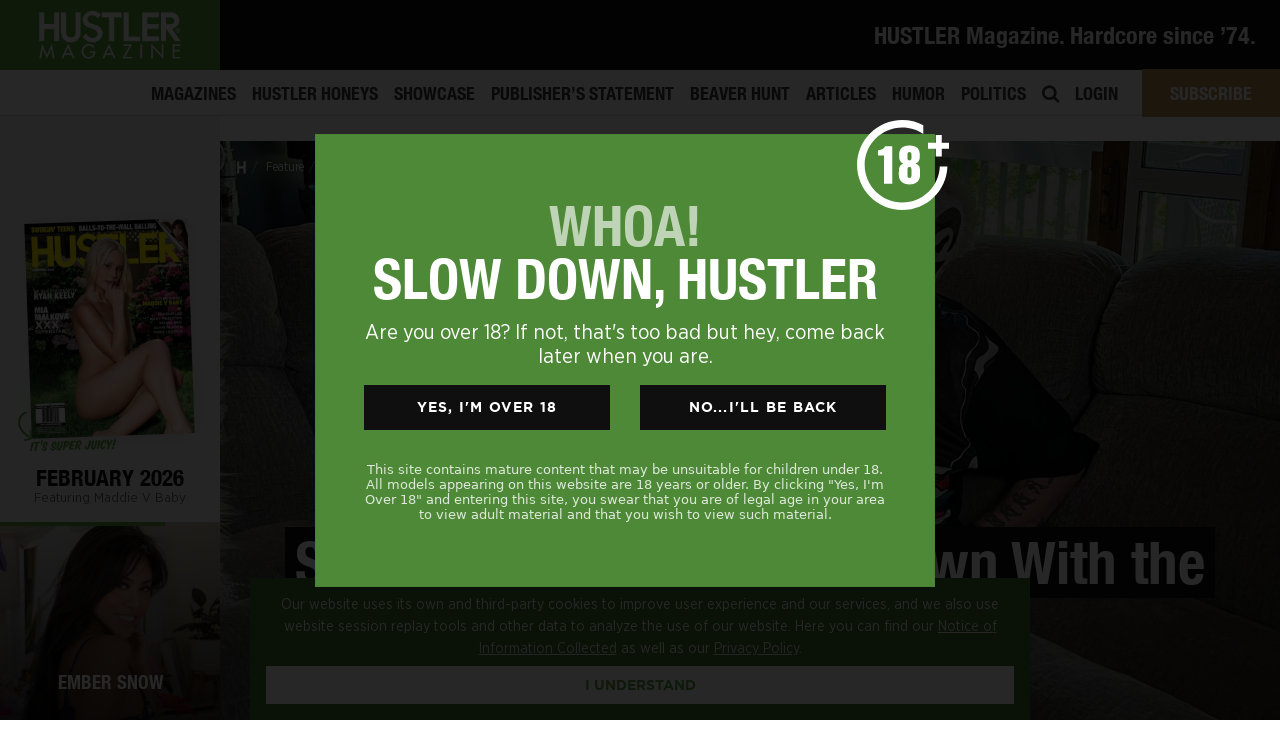

--- FILE ---
content_type: text/html; charset=UTF-8
request_url: https://hustlermagazine.com/articles/sarah-russi-violent-j-down-with-the-clown/
body_size: 27395
content:


<!DOCTYPE html>
<html lang="en"><head>
	<script>
(function(g,e,o,t,a,r,ge,tl,y,s){
g.getElementsByTagName(o)[0].insertAdjacentHTML('afterbegin','<style id="georedirect1674540434695style">body{opacity:0.0 !important;}</style>');
s=function(){g.getElementById('georedirect1674540434695style').innerHTML='body{opacity:1.0 !important;}';};
t=g.getElementsByTagName(o)[0];y=g.createElement(e);y.async=true;
y.src='https://geotargetly-api-1.com/gr?id=-NMXNoI0AP4HLC7BOYVf&refurl='+g.referrer+'&winurl='+encodeURIComponent(window.location);
t.parentNode.insertBefore(y,t);y.onerror=function(){s()};
georedirect1674540434695loaded=function(redirect){var to=0;if(redirect){to=5000};
setTimeout(function(){s();},to)};
})(document,'script','head');
</script>
 <meta charset="utf-8">
<script type="text/javascript">
var gform;gform||(document.addEventListener("gform_main_scripts_loaded",function(){gform.scriptsLoaded=!0}),window.addEventListener("DOMContentLoaded",function(){gform.domLoaded=!0}),gform={domLoaded:!1,scriptsLoaded:!1,initializeOnLoaded:function(o){gform.domLoaded&&gform.scriptsLoaded?o():!gform.domLoaded&&gform.scriptsLoaded?window.addEventListener("DOMContentLoaded",o):document.addEventListener("gform_main_scripts_loaded",o)},hooks:{action:{},filter:{}},addAction:function(o,n,r,t){gform.addHook("action",o,n,r,t)},addFilter:function(o,n,r,t){gform.addHook("filter",o,n,r,t)},doAction:function(o){gform.doHook("action",o,arguments)},applyFilters:function(o){return gform.doHook("filter",o,arguments)},removeAction:function(o,n){gform.removeHook("action",o,n)},removeFilter:function(o,n,r){gform.removeHook("filter",o,n,r)},addHook:function(o,n,r,t,i){null==gform.hooks[o][n]&&(gform.hooks[o][n]=[]);var e=gform.hooks[o][n];null==i&&(i=n+"_"+e.length),gform.hooks[o][n].push({tag:i,callable:r,priority:t=null==t?10:t})},doHook:function(n,o,r){var t;if(r=Array.prototype.slice.call(r,1),null!=gform.hooks[n][o]&&((o=gform.hooks[n][o]).sort(function(o,n){return o.priority-n.priority}),o.forEach(function(o){"function"!=typeof(t=o.callable)&&(t=window[t]),"action"==n?t.apply(null,r):r[0]=t.apply(null,r)})),"filter"==n)return r[0]},removeHook:function(o,n,t,i){var r;null!=gform.hooks[o][n]&&(r=(r=gform.hooks[o][n]).filter(function(o,n,r){return!!(null!=i&&i!=o.tag||null!=t&&t!=o.priority)}),gform.hooks[o][n]=r)}});
</script>

<meta name="viewport" content="width=device-width, initial-scale=1">
    <meta name="distribution" content="global">
    <meta name="rating" content="adult">
   <link rel="preload" as="style" href="https://hustlermagazine.com/theme/fonts/hustlerfonts.css">
<link rel="stylesheet" href="https://hustlermagazine.com/theme/fonts/hustlerfonts.css">
    <link rel="stylesheet" href="//use.fontawesome.com/releases/v5.5.0/css/all.css">
   
		
	
	
    <meta name='robots' content='index, follow, max-image-preview:large, max-snippet:-1, max-video-preview:-1' />

	<!-- This site is optimized with the Yoast SEO plugin v19.13 - https://yoast.com/wordpress/plugins/seo/ -->
	<title>Sarah Russi &amp; Violent J: Down With the Clown</title>
	<meta name="description" content="Violent J is a 50-something horrorcore rapper. Sarah Russi is a decades-younger OnlyFans hottie. Can this unlikely couple make a go of it?" />
	<link rel="canonical" href="https://hustlermagazine.com/articles/sarah-russi-violent-j-down-with-the-clown/" />
	<meta property="og:locale" content="en_US" />
	<meta property="og:type" content="article" />
	<meta property="og:title" content="Sarah Russi &amp; Violent J: Down With the Clown" />
	<meta property="og:description" content="Violent J is a 50-something horrorcore rapper. Sarah Russi is a decades-younger OnlyFans hottie. Can this unlikely couple make a go of it?" />
	<meta property="og:url" content="https://hustlermagazine.com/articles/sarah-russi-violent-j-down-with-the-clown/" />
	<meta property="og:site_name" content="HUSTLER Magazine" />
	<meta property="article:publisher" content="https://www.facebook.com/HustlerMagazineOfficial/" />
	<meta property="article:published_time" content="2023-09-21T16:40:20+00:00" />
	<meta property="article:modified_time" content="2023-09-21T17:16:08+00:00" />
	<meta property="og:image" content="https://hustlermagazine.com/file/IMG_4532_2ECl8DhX_13926.jpg" />
	<meta property="og:image:width" content="1836" />
	<meta property="og:image:height" content="2048" />
	<meta property="og:image:type" content="image/jpeg" />
	<meta name='authar' content="TKenneally" />
	<meta name="twitter:card" content="summary_large_image" />
	<meta name="twitter:creator" content="@hustlermag" />
	<meta name="twitter:site" content="@hustlermag" />
	<meta name="twitter:label1" content="Written by" />
	<meta name="twitter:data1" content="TKenneally" />
	<meta name="twitter:label2" content="Est. reading time" />
	<meta name="twitter:data2" content="9 minutes" />
	<script type="application/ld+json" class="yoast-schema-graph">{"@context":"https://schema.org","@graph":[{"@type":"Article","@id":"https://hustlermagazine.com/articles/sarah-russi-violent-j-down-with-the-clown/#article","isPartOf":{"@id":"https://hustlermagazine.com/articles/sarah-russi-violent-j-down-with-the-clown/"},"author":{"name":"TKenneally","@id":"https://hustlermagazine.com/#/schema/person/30304e4b5df5c8c2128aecfdd86acfa0"},"headline":"Sarah Russi &#038; Violent J: Down With the Clown","datePublished":"2023-09-21T16:40:20+00:00","dateModified":"2023-09-21T17:16:08+00:00","mainEntityOfPage":{"@id":"https://hustlermagazine.com/articles/sarah-russi-violent-j-down-with-the-clown/"},"wordCount":1861,"publisher":{"@id":"https://hustlermagazine.com/#organization"},"image":{"@id":"https://hustlermagazine.com/articles/sarah-russi-violent-j-down-with-the-clown/#primaryimage"},"thumbnailUrl":"https://hustlermagazine.com/file/IMG_4532_2ECl8DhX_13926.jpg","keywords":["icp","insane clown posse","juggalos","sarah russi","violent j"],"articleSection":["Feature"],"inLanguage":"en-US"},{"@type":"WebPage","@id":"https://hustlermagazine.com/articles/sarah-russi-violent-j-down-with-the-clown/","url":"https://hustlermagazine.com/articles/sarah-russi-violent-j-down-with-the-clown/","name":"Sarah Russi & Violent J: Down With the Clown","isPartOf":{"@id":"https://hustlermagazine.com/#website"},"primaryImageOfPage":{"@id":"https://hustlermagazine.com/articles/sarah-russi-violent-j-down-with-the-clown/#primaryimage"},"image":{"@id":"https://hustlermagazine.com/articles/sarah-russi-violent-j-down-with-the-clown/#primaryimage"},"thumbnailUrl":"https://hustlermagazine.com/file/IMG_4532_2ECl8DhX_13926.jpg","datePublished":"2023-09-21T16:40:20+00:00","dateModified":"2023-09-21T17:16:08+00:00","description":"Violent J is a 50-something horrorcore rapper. Sarah Russi is a decades-younger OnlyFans hottie. Can this unlikely couple make a go of it?","breadcrumb":{"@id":"https://hustlermagazine.com/articles/sarah-russi-violent-j-down-with-the-clown/#breadcrumb"},"inLanguage":"en-US","potentialAction":[{"@type":"ReadAction","target":["https://hustlermagazine.com/articles/sarah-russi-violent-j-down-with-the-clown/"]}]},{"@type":"ImageObject","inLanguage":"en-US","@id":"https://hustlermagazine.com/articles/sarah-russi-violent-j-down-with-the-clown/#primaryimage","url":"https://hustlermagazine.com/file/IMG_4532_2ECl8DhX_13926.jpg","contentUrl":"https://hustlermagazine.com/file/IMG_4532_2ECl8DhX_13926.jpg","width":1836,"height":2048},{"@type":"BreadcrumbList","@id":"https://hustlermagazine.com/articles/sarah-russi-violent-j-down-with-the-clown/#breadcrumb","itemListElement":[{"@type":"ListItem","position":1,"name":"Home","item":"https://hustlermagazine.com/"},{"@type":"ListItem","position":2,"name":"Articles","item":"https://hustlermagazine.com/articles/"},{"@type":"ListItem","position":3,"name":"Sarah Russi &#038; Violent J: Down With the Clown"}]},{"@type":"WebSite","@id":"https://hustlermagazine.com/#website","url":"https://hustlermagazine.com/","name":"HUSTLER Magazine","description":"","publisher":{"@id":"https://hustlermagazine.com/#organization"},"potentialAction":[{"@type":"SearchAction","target":{"@type":"EntryPoint","urlTemplate":"https://hustlermagazine.com/?s={search_term_string}"},"query-input":"required name=search_term_string"}],"inLanguage":"en-US"},{"@type":"Organization","@id":"https://hustlermagazine.com/#organization","name":"HUSTLER® Magazine","url":"https://hustlermagazine.com/","logo":{"@type":"ImageObject","inLanguage":"en-US","@id":"https://hustlermagazine.com/#/schema/logo/image/","url":"https://hustlermagazine.com/file/hm_sub_logo-1.png","contentUrl":"https://hustlermagazine.com/file/hm_sub_logo-1.png","width":400,"height":132,"caption":"HUSTLER® Magazine"},"image":{"@id":"https://hustlermagazine.com/#/schema/logo/image/"},"sameAs":["https://www.instagram.com/hustlermag_official/","https://www.facebook.com/HustlerMagazineOfficial/","https://twitter.com/hustlermag"]},{"@type":"Person","@id":"https://hustlermagazine.com/#/schema/person/30304e4b5df5c8c2128aecfdd86acfa0","name":"TKenneally","url":"https://hustlermagazine.com/articles/author/tkenneally/"}]}</script>
	<!-- / Yoast SEO plugin. -->


<link rel='stylesheet' id='wp-block-library-css'  href='https://hustlermagazine.com/file/hummingbird-assets/38b267deed00408b4fd6fbe3d3ee16d2.css' type='text/css' media='all' />
<link rel='stylesheet' id='wc-blocks-vendors-style-css'  href='https://hustlermagazine.com/file/hummingbird-assets/a6d26bd29ed85ab5266672f1dbb8d4be.css' type='text/css' media='all' />
<link rel='stylesheet' id='wc-blocks-style-css'  href='https://hustlermagazine.com/file/hummingbird-assets/4492916bd295b3a81e45c1425ee53ef4.css' type='text/css' media='all' />
<link rel='stylesheet' id='wphb-1-css'  href='https://hustlermagazine.com/file/hummingbird-assets/aab8112d85853062dc8be3fc3779c112.css' type='text/css' media='all' />
<style id='global-styles-inline-css' type='text/css'>
body{--wp--preset--color--black: #000000;--wp--preset--color--cyan-bluish-gray: #abb8c3;--wp--preset--color--white: #ffffff;--wp--preset--color--pale-pink: #f78da7;--wp--preset--color--vivid-red: #cf2e2e;--wp--preset--color--luminous-vivid-orange: #ff6900;--wp--preset--color--luminous-vivid-amber: #fcb900;--wp--preset--color--light-green-cyan: #7bdcb5;--wp--preset--color--vivid-green-cyan: #00d084;--wp--preset--color--pale-cyan-blue: #8ed1fc;--wp--preset--color--vivid-cyan-blue: #0693e3;--wp--preset--color--vivid-purple: #9b51e0;--wp--preset--gradient--vivid-cyan-blue-to-vivid-purple: linear-gradient(135deg,rgba(6,147,227,1) 0%,rgb(155,81,224) 100%);--wp--preset--gradient--light-green-cyan-to-vivid-green-cyan: linear-gradient(135deg,rgb(122,220,180) 0%,rgb(0,208,130) 100%);--wp--preset--gradient--luminous-vivid-amber-to-luminous-vivid-orange: linear-gradient(135deg,rgba(252,185,0,1) 0%,rgba(255,105,0,1) 100%);--wp--preset--gradient--luminous-vivid-orange-to-vivid-red: linear-gradient(135deg,rgba(255,105,0,1) 0%,rgb(207,46,46) 100%);--wp--preset--gradient--very-light-gray-to-cyan-bluish-gray: linear-gradient(135deg,rgb(238,238,238) 0%,rgb(169,184,195) 100%);--wp--preset--gradient--cool-to-warm-spectrum: linear-gradient(135deg,rgb(74,234,220) 0%,rgb(151,120,209) 20%,rgb(207,42,186) 40%,rgb(238,44,130) 60%,rgb(251,105,98) 80%,rgb(254,248,76) 100%);--wp--preset--gradient--blush-light-purple: linear-gradient(135deg,rgb(255,206,236) 0%,rgb(152,150,240) 100%);--wp--preset--gradient--blush-bordeaux: linear-gradient(135deg,rgb(254,205,165) 0%,rgb(254,45,45) 50%,rgb(107,0,62) 100%);--wp--preset--gradient--luminous-dusk: linear-gradient(135deg,rgb(255,203,112) 0%,rgb(199,81,192) 50%,rgb(65,88,208) 100%);--wp--preset--gradient--pale-ocean: linear-gradient(135deg,rgb(255,245,203) 0%,rgb(182,227,212) 50%,rgb(51,167,181) 100%);--wp--preset--gradient--electric-grass: linear-gradient(135deg,rgb(202,248,128) 0%,rgb(113,206,126) 100%);--wp--preset--gradient--midnight: linear-gradient(135deg,rgb(2,3,129) 0%,rgb(40,116,252) 100%);--wp--preset--duotone--dark-grayscale: url('#wp-duotone-dark-grayscale');--wp--preset--duotone--grayscale: url('#wp-duotone-grayscale');--wp--preset--duotone--purple-yellow: url('#wp-duotone-purple-yellow');--wp--preset--duotone--blue-red: url('#wp-duotone-blue-red');--wp--preset--duotone--midnight: url('#wp-duotone-midnight');--wp--preset--duotone--magenta-yellow: url('#wp-duotone-magenta-yellow');--wp--preset--duotone--purple-green: url('#wp-duotone-purple-green');--wp--preset--duotone--blue-orange: url('#wp-duotone-blue-orange');--wp--preset--font-size--small: 13px;--wp--preset--font-size--medium: 20px;--wp--preset--font-size--large: 36px;--wp--preset--font-size--x-large: 42px;}.has-black-color{color: var(--wp--preset--color--black) !important;}.has-cyan-bluish-gray-color{color: var(--wp--preset--color--cyan-bluish-gray) !important;}.has-white-color{color: var(--wp--preset--color--white) !important;}.has-pale-pink-color{color: var(--wp--preset--color--pale-pink) !important;}.has-vivid-red-color{color: var(--wp--preset--color--vivid-red) !important;}.has-luminous-vivid-orange-color{color: var(--wp--preset--color--luminous-vivid-orange) !important;}.has-luminous-vivid-amber-color{color: var(--wp--preset--color--luminous-vivid-amber) !important;}.has-light-green-cyan-color{color: var(--wp--preset--color--light-green-cyan) !important;}.has-vivid-green-cyan-color{color: var(--wp--preset--color--vivid-green-cyan) !important;}.has-pale-cyan-blue-color{color: var(--wp--preset--color--pale-cyan-blue) !important;}.has-vivid-cyan-blue-color{color: var(--wp--preset--color--vivid-cyan-blue) !important;}.has-vivid-purple-color{color: var(--wp--preset--color--vivid-purple) !important;}.has-black-background-color{background-color: var(--wp--preset--color--black) !important;}.has-cyan-bluish-gray-background-color{background-color: var(--wp--preset--color--cyan-bluish-gray) !important;}.has-white-background-color{background-color: var(--wp--preset--color--white) !important;}.has-pale-pink-background-color{background-color: var(--wp--preset--color--pale-pink) !important;}.has-vivid-red-background-color{background-color: var(--wp--preset--color--vivid-red) !important;}.has-luminous-vivid-orange-background-color{background-color: var(--wp--preset--color--luminous-vivid-orange) !important;}.has-luminous-vivid-amber-background-color{background-color: var(--wp--preset--color--luminous-vivid-amber) !important;}.has-light-green-cyan-background-color{background-color: var(--wp--preset--color--light-green-cyan) !important;}.has-vivid-green-cyan-background-color{background-color: var(--wp--preset--color--vivid-green-cyan) !important;}.has-pale-cyan-blue-background-color{background-color: var(--wp--preset--color--pale-cyan-blue) !important;}.has-vivid-cyan-blue-background-color{background-color: var(--wp--preset--color--vivid-cyan-blue) !important;}.has-vivid-purple-background-color{background-color: var(--wp--preset--color--vivid-purple) !important;}.has-black-border-color{border-color: var(--wp--preset--color--black) !important;}.has-cyan-bluish-gray-border-color{border-color: var(--wp--preset--color--cyan-bluish-gray) !important;}.has-white-border-color{border-color: var(--wp--preset--color--white) !important;}.has-pale-pink-border-color{border-color: var(--wp--preset--color--pale-pink) !important;}.has-vivid-red-border-color{border-color: var(--wp--preset--color--vivid-red) !important;}.has-luminous-vivid-orange-border-color{border-color: var(--wp--preset--color--luminous-vivid-orange) !important;}.has-luminous-vivid-amber-border-color{border-color: var(--wp--preset--color--luminous-vivid-amber) !important;}.has-light-green-cyan-border-color{border-color: var(--wp--preset--color--light-green-cyan) !important;}.has-vivid-green-cyan-border-color{border-color: var(--wp--preset--color--vivid-green-cyan) !important;}.has-pale-cyan-blue-border-color{border-color: var(--wp--preset--color--pale-cyan-blue) !important;}.has-vivid-cyan-blue-border-color{border-color: var(--wp--preset--color--vivid-cyan-blue) !important;}.has-vivid-purple-border-color{border-color: var(--wp--preset--color--vivid-purple) !important;}.has-vivid-cyan-blue-to-vivid-purple-gradient-background{background: var(--wp--preset--gradient--vivid-cyan-blue-to-vivid-purple) !important;}.has-light-green-cyan-to-vivid-green-cyan-gradient-background{background: var(--wp--preset--gradient--light-green-cyan-to-vivid-green-cyan) !important;}.has-luminous-vivid-amber-to-luminous-vivid-orange-gradient-background{background: var(--wp--preset--gradient--luminous-vivid-amber-to-luminous-vivid-orange) !important;}.has-luminous-vivid-orange-to-vivid-red-gradient-background{background: var(--wp--preset--gradient--luminous-vivid-orange-to-vivid-red) !important;}.has-very-light-gray-to-cyan-bluish-gray-gradient-background{background: var(--wp--preset--gradient--very-light-gray-to-cyan-bluish-gray) !important;}.has-cool-to-warm-spectrum-gradient-background{background: var(--wp--preset--gradient--cool-to-warm-spectrum) !important;}.has-blush-light-purple-gradient-background{background: var(--wp--preset--gradient--blush-light-purple) !important;}.has-blush-bordeaux-gradient-background{background: var(--wp--preset--gradient--blush-bordeaux) !important;}.has-luminous-dusk-gradient-background{background: var(--wp--preset--gradient--luminous-dusk) !important;}.has-pale-ocean-gradient-background{background: var(--wp--preset--gradient--pale-ocean) !important;}.has-electric-grass-gradient-background{background: var(--wp--preset--gradient--electric-grass) !important;}.has-midnight-gradient-background{background: var(--wp--preset--gradient--midnight) !important;}.has-small-font-size{font-size: var(--wp--preset--font-size--small) !important;}.has-medium-font-size{font-size: var(--wp--preset--font-size--medium) !important;}.has-large-font-size{font-size: var(--wp--preset--font-size--large) !important;}.has-x-large-font-size{font-size: var(--wp--preset--font-size--x-large) !important;}
</style>
<link rel='stylesheet' id='som_lost_password_style-css'  href='https://hustlermagazine.com/file/hummingbird-assets/8843a8655d469ce99e2450d7391665b1.css' type='text/css' media='all' />
<link rel='stylesheet' id='woocommerce-layout-css'  href='https://hustlermagazine.com/file/hummingbird-assets/e02516600ad62f680241ebe502fcb7a1.css' type='text/css' media='all' />
<link rel='stylesheet' id='woocommerce-smallscreen-css'  href='https://hustlermagazine.com/file/hummingbird-assets/eef5913d4bb973990f9356a5f04f11b0.css' type='text/css' media='only screen and (max-width: 768px)' />
<link rel='stylesheet' id='woocommerce-general-css'  href='https://hustlermagazine.com/file/hummingbird-assets/1a5083768e0a16cdb2da83a17f0dcee3.css' type='text/css' media='all' />
<style id='woocommerce-inline-inline-css' type='text/css'>
.woocommerce form .form-row .required { visibility: visible; }
</style>
<link rel='stylesheet' id='wphb-2-css'  href='https://hustlermagazine.com/file/hummingbird-assets/eb8762f527727670b8f198fecb445496.css' type='text/css' media='all' />
<style id='wphb-2-inline-css' type='text/css'>
.searchwp-live-search-result .searchwp-live-search-result--title a {
  font-size: 16px;
}
.searchwp-live-search-result .searchwp-live-search-result--price {
  font-size: 14px;
}
.searchwp-live-search-result .searchwp-live-search-result--add-to-cart .button {
  font-size: 14px;
}

.heateor_sss_button_instagram span.heateor_sss_svg,a.heateor_sss_instagram span.heateor_sss_svg{background:radial-gradient(circle at 30% 107%,#fdf497 0,#fdf497 5%,#fd5949 45%,#d6249f 60%,#285aeb 90%)}.heateor_sss_horizontal_sharing .heateor_sss_svg,.heateor_sss_standard_follow_icons_container .heateor_sss_svg{color:#fff;border-width:0px;border-style:solid;border-color:transparent}.heateor_sss_horizontal_sharing .heateorSssTCBackground{color:#666}.heateor_sss_horizontal_sharing span.heateor_sss_svg:hover,.heateor_sss_standard_follow_icons_container span.heateor_sss_svg:hover{border-color:transparent;}.heateor_sss_vertical_sharing span.heateor_sss_svg,.heateor_sss_floating_follow_icons_container span.heateor_sss_svg{color:#fff;border-width:0px;border-style:solid;border-color:transparent;}.heateor_sss_vertical_sharing .heateorSssTCBackground{color:#666;}.heateor_sss_vertical_sharing span.heateor_sss_svg:hover,.heateor_sss_floating_follow_icons_container span.heateor_sss_svg:hover{border-color:transparent;}@media screen and (max-width:783px) {.heateor_sss_vertical_sharing{display:none!important}}
</style>
<script type='text/javascript' src='https://hustlermagazine.com/file/hummingbird-assets/4dc65e989333be93c40d493ac8ac0302.js' id='wphb-3-js'></script>
<link rel="https://api.w.org/" href="https://hustlermagazine.com/wp-json/" /><link rel="alternate" type="application/json" href="https://hustlermagazine.com/wp-json/wp/v2/posts/298131" /><link rel="alternate" type="application/json+oembed" href="https://hustlermagazine.com/wp-json/oembed/1.0/embed?url=https%3A%2F%2Fhustlermagazine.com%2Farticles%2Fsarah-russi-violent-j-down-with-the-clown%2F" />
<link rel="alternate" type="text/xml+oembed" href="https://hustlermagazine.com/wp-json/oembed/1.0/embed?url=https%3A%2F%2Fhustlermagazine.com%2Farticles%2Fsarah-russi-violent-j-down-with-the-clown%2F&#038;format=xml" />
<style>
.som-password-error-message,
.som-password-sent-message {
	background-color: #0174ad;
	border-color: #0174ad;
}
</style>
<meta name="description" content="Violent J is a 50-something horrorcore rapper. Sarah Russi is a decades-younger OnlyFans hottie. Can this unlikely couple make a go of it?">	<noscript><style>.woocommerce-product-gallery{ opacity: 1 !important; }</style></noscript>
	<style type="text/css">.recentcomments a{display:inline !important;padding:0 !important;margin:0 !important;}</style><link rel="icon" href="https://hustlermagazine.com/file/favicon.ico" sizes="32x32" />
<link rel="icon" href="https://hustlermagazine.com/file/favicon.ico" sizes="192x192" />
<link rel="apple-touch-icon" href="https://hustlermagazine.com/file/favicon.ico" />
<meta name="msapplication-TileImage" content="https://hustlermagazine.com/file/favicon.ico" />

<meta name="robots" content="index,follow">	
	
	
	<script>
	if (window.location.href.indexOf("#january-2017-features-wheeler-walker-jr-eatin-pussy-kickin-ass") > -1) {
   window.location.replace("/articles/wheeler-walker-jr");
} </script>
	
    	


    <meta name="msapplication-tap-highlight" content="no" />
   
    <meta name='authar' content="HUSTLER Magazine">
    <meta name="copyright" content="Copyright &#169; LFP Publishing, LLC 2026">
    
    
    
    <meta name="ahrefs-site-verification" content="d0b87b5ed3101bf1b11dec85a844bddcf6bc7cd2007f82a655a39a3248f044b0">
	
   <style>:root {--primary-color: #5da341;	--primary: #5da341; $link_color: #5da341;} @media (max-width: 768px) {  body:not([class*="template-homepage"]) #content {  margin-top: 50px; }  } </style>
    
    
    <link rel="stylesheet" href="//cdnjs.cloudflare.com/ajax/libs/animate.css/3.7.0/animate.min.css">
	
     <link rel="stylesheet" href="https://hustlermagazine.com/theme/css/custom.css">
     <link rel="stylesheet" href="https://hustlermagazine.com/theme/css/responsive.css">




    <!-- <script src="//cdnjs.cloudflare.com/ajax/libs/ScrollToFixed/1.0.8/jquery-scrolltofixed-min.js"></script> -->
    <script src="//cdnjs.cloudflare.com/ajax/libs/jquery.touchswipe/1.6.4/jquery.touchSwipe.min.js"></script>
    <script src="//cdnjs.cloudflare.com/ajax/libs/sticky-kit/1.1.3/sticky-kit.min.js"></script>
    <script src="//cdnjs.cloudflare.com/ajax/libs/jquery.matchHeight/0.7.2/jquery.matchHeight-min.js"></script>
    <script src="//cdnjs.cloudflare.com/ajax/libs/dragscroll/0.0.8/dragscroll.min.js"></script>
    <script src="//cdn.jsdelivr.net/npm/js-cookie@2/src/js.cookie.min.js"></script>
	
	<link rel="stylesheet" href="https://hustlermagazine.com/theme/fonts/hustlerfonts.css">
	
	
<script>
	WebFontConfig = {
custom: { families: [ 'Helvetica Neue' ] },
	fontactive: function(fontFamily, fontDescription) {
//put here your divs to show when loaded and hide your "loading" sign
	   document.getElementById('wrapper').style.display=''; 
	   document.getElementById('loader').style.display='none'; 
		}};
      (function() {
        var wf = document.createElement('script');
        wf.src = ('https:' == document.location.protocol ? 'https' : 'http') +
            '://ajax.googleapis.com/ajax/libs/webfont/1/webfont.js';
        wf.type = 'text/javascript';
        wf.async = 'true';
        var s = document.getElementsByTagName('script')[0];
        s.parentNode.insertBefore(wf, s);
      })();

	
</script>
	<style>
	/* we want Tagesschrift to apply to all h2's */
html {
  visibility: hidden;
}
html.wf-helveticaneue-n4-active{
  visibility: visible;
}
	</style>
 <!-- Facebook Pixel Code -->

<script>
!function(f,b,e,v,n,t,s)
{if(f.fbq)return;n=f.fbq=function(){n.callMethod?n.callMethod.apply(n,arguments):n.queue.push(arguments)};
if(!f._fbq)f._fbq=n;n.push=n;n.loaded=!0;n.version='2.0';
n.queue=[];t=b.createElement(e);t.async=!0;
t.src=v;s=b.getElementsByTagName(e)[0];
s.parentNode.insertBefore(t,s)}(window,document,'script',
'https://connect.facebook.net/en_US/fbevents.js');
fbq('init', '505437046886981');
fbq('track', 'PageView');
</script>

<noscript>
<img height="1" width="1" src="https://www.facebook.com/tr?id=505437046886981&ev=PageView&noscript=1"/>
</noscript>
<!-- End Facebook Pixel Code -->
	<!-- Google Tag Manager -->
	<!-- End Google Tag Manager -->
</head>

<body data-rsssl=1 class="post-template-default single single-post postid-298131 single-format-standard not-confirmed theme-main woocommerce-no-js group-blog">
	

	
    <!-- Google Tag Manager (noscript) -->
<noscript><iframe src="https://www.googletagmanager.com/ns.html?id=GTM-PGXVSHB"
height="0" width="0" style="display:none;visibility:hidden"></iframe></noscript>
<!-- End Google Tag Manager (noscript) -->
<div class="site has_sidebar" id="page">  
  
<div id="wrapper-navbar" class="menu2-navbar">

		<nav class="navbar navbar-expand-md navbar-dark navbar-hustler ">

    		    			<div class="container-fluid px-0">
    					
			<div class="navbar-brand">
                <a rel="home" href="https://hustlermagazine.com/" title="HUSTLER Magazine" itemprop="url" class="headerlogo">
                    
                    <img src="https://hustlermagazine.com/file/hustlermag_logo_sm.png" class="normal-load" alt="HUSTLER Magazine">
                                        
                </a>
            </div>

          
                
				 
					  <div class="d-block align-self-center menu2-topbar smooth">
                                   <div class="promo-desktop">
                                                <h1 style="color: #fff; font-size: 122%;" class="mb-0">HUSTLER Magazine. Hardcore since ’74.</h1>

                         
                                                                 </div>
						   </div>
				                
           
            
           
        	   
         

                
		    			    </div>
			
		</nav>

       <div class="menu2-bottom">
            
           
                       
           <style>
               .menu-item a[title="Articles"] {
                   color: var(--primary-color);
               }
           </style>
                         <div id="navbarNavDropdown" class="menu-main-menu-container"><ul id="main-menu" class="navbar-nav ml-auto"><li itemscope="itemscope" itemtype="https://www.schema.org/SiteNavigationElement" id="menu-item-485" class="menu-item menu-item-type-post_type_archive menu-item-object-magazines menu-item-485 nav-item"><a title="Magazines" href="https://hustlermagazine.com/magazines/" class="nav-link">Magazines</a></li>
<li itemscope="itemscope" itemtype="https://www.schema.org/SiteNavigationElement" id="menu-item-487" class="menu-item menu-item-type-post_type_archive menu-item-object-honey menu-item-487 nav-item"><a title="HUSTLER Honeys" href="https://hustlermagazine.com/honey/" class="nav-link">HUSTLER Honeys</a></li>
<li itemscope="itemscope" itemtype="https://www.schema.org/SiteNavigationElement" id="menu-item-484" class="menu-item menu-item-type-post_type_archive menu-item-object-showcase menu-item-484 nav-item"><a title="Showcase" href="https://hustlermagazine.com/showcase/" class="nav-link">Showcase</a></li>
<li itemscope="itemscope" itemtype="https://www.schema.org/SiteNavigationElement" id="menu-item-486" class="menu-item menu-item-type-post_type_archive menu-item-object-larrys menu-item-486 nav-item"><a title="Publisher&#039;s Statement" href="https://hustlermagazine.com/larrys/" class="nav-link">Publisher&#8217;s Statement</a></li>
<li itemscope="itemscope" itemtype="https://www.schema.org/SiteNavigationElement" id="menu-item-11103" class="menu-item menu-item-type-post_type_archive menu-item-object-beaver menu-item-11103 nav-item"><a title="Beaver Hunt" href="https://hustlermagazine.com/beaver/" class="nav-link">Beaver Hunt</a></li>
<li itemscope="itemscope" itemtype="https://www.schema.org/SiteNavigationElement" id="menu-item-530" class="menu-item menu-item-type-post_type menu-item-object-page current_page_parent menu-item-530 nav-item"><a title="Articles" href="https://hustlermagazine.com/articles/" class="nav-link">Articles</a></li>
<li itemscope="itemscope" itemtype="https://www.schema.org/SiteNavigationElement" id="menu-item-519" class="menu-item menu-item-type-post_type_archive menu-item-object-humor menu-item-has-children dropdown menu-item-519 nav-item"><a title="Humor" href="https://hustlermagazine.com/humor/" class="nav-link">Humor</a></li>
<li itemscope="itemscope" itemtype="https://www.schema.org/SiteNavigationElement" id="menu-item-488" class="menu-item menu-item-type-post_type_archive menu-item-object-politics menu-item-488 nav-item"><a title="Politics" href="https://hustlermagazine.com/politics/" class="nav-link">Politics</a></li>
<li itemscope="itemscope" itemtype="https://www.schema.org/SiteNavigationElement" id="menu-item-364" class="topmenusearch menu-item menu-item-type-custom menu-item-object-custom menu-item-364 nav-item"><a href="/search/" class="nav-link"><i class="fa fa-search" aria-hidden="true"></i></a></li>
<li class="login-link menu-item menu-item-type-post_type menu-item-object-page menu-item-42152 nav-item"><a title="Login" href="/login/" class="nav-link">Login</a></li><li id="menupremium" class="nav-item no-underline"><a class="nav-link" href="/subscribe/">Subscribe</a> <div class="premdropdown smooth-all"><a class="coverlink" href="/subscribe/"></a><img src="https://hustlermagazine.com/file/HU1319_hustlerprem_dropdown.jpg"></div></li></ul></div>            
            </div>

	</div>
    <!-- #wrapper-navbar end --> 
    
	<div class="humor-desk-dropdown">
			   
			   <div class="item">
			   <div class="image class-bits-pieces"></div>
				   <div class="text">
					  <a href="/humor/type/bits-pieces/" class="coverlink"></a><h4 class="c-white">Bits &amp; Pieces</h4>
					   <p class="mb-0">Articles with unfiltered opinions</p>
				   </div>
			   </div>
			   			   <div class="item">
			   <div class="image class-cartoons"></div>
				   <div class="text">
					  <a href="/humor/type/cartoons/" class="coverlink"></a><h4 class="c-white">Cartoons</h4>
					   <p class="mb-0">Illustrated monthly funnies</p>
				   </div>
			   </div>
			   			   <div class="item">
			   <div class="image class-jokes"></div>
				   <div class="text">
					  <a href="/humor/type/jokes/" class="coverlink"></a><h4 class="c-white">Jokes</h4>
					   <p class="mb-0">Dirty jokes for your dirty mind</p>
				   </div>
			   </div>
			   			   <div class="item">
			   <div class="image class-parodies"></div>
				   <div class="text">
					  <a href="/humor/type/parodies/" class="coverlink"></a><h4 class="c-white">Parodies</h4>
					   <p class="mb-0">Unapologetic political satire</p>
				   </div>
			   </div>
			      
<div class="item"><a href="/humor/" class="morelink text-right">All Humor</a></div>
		  
		   </div>
		   <script>
			   jQuery(function($) {
				   
				  $('.humor-desk-dropdown').appendTo('#menu-item-519');
				   
			   });
			 /*   jQuery('body').on('click', '#menu-item-519 a.nav-link', function(e) {
				  
					   e.preventDefault();
				   if ($(this).find('.humor-desk-dropdown').is('.showing')) {
					  jQuery('body').find('.humor-desk-dropdown').removeClass('showing');
				   } else {
					   jQuery('body').find('.humor-desk-dropdown').addClass('showing');
				   }
					   
				   });
		*/

		   </script>
		
    <script>
        function countHeader() {
           headerheight = jQuery('#wrapper-navbar').height(); 
        }
        jQuery(function() {
           countHeader();
            jQuery('head').append('<style>:root { --header-height: '+headerheight+'px; }</style>')
            
        });
    </script>
 
            <div class="fixed-sidebar-wrapper">
         <div class="h-leftpanel">
  <img src="https://hustlermagazine.com/theme/img/close-btn.svg" id="closepanel" alt="close slideout">
    <div class="dismissbg"></div>
    <div class="navbar-brand"></div>
    <div class="box-1 px-2 text-center">
        
      <div class="magazine-item smooth-all">
            
        <div class="mag-cover leftpanel-magazine-trigger">
            
            
            <a href="https://hustlermagazine.com/magazines/february-2026/" class="coverimg_link"><img src="https://hustlermagazine.com/file/coverHustlerFeb2026_xegvwBto_81472-450x594.jpg" class="coverimg" alt="Latest HUSTLER Magazine cover issue"></a>
          <div class="previewoverlay"><i class="fas fa-caret-right"></i></div>
          <img src="https://hustlermagazine.com/theme/img/mag-arrow.svg" class="miniarrow colored-svg" alt="Magazine new arrow"> </div>
       <div class="magazine-text">
           <a href="https://hustlermagazine.com/magazines/february-2026/" class="coverlink"></a>
        <h4 class="mb-0 caps">February 2026</h4>
       
                      <span class="subheading">Featuring Maddie V Baby           </span>
                      

        </div>
     
        </div>
       
      <div class="boxopen-links labelfont"> Slide to Browse  -OR- <a href="/magazines/" class="viewall" >View All Magazines<i class="fas fa-angle-right"></i></a> </div>
      <div class="leftpanel-magazinelist horizontal owl-carousel dragscroll">
        <ul class=" smooth-all ">
            
			
     
          <li data-color="5da341">
            <div class="magazine-item">
             
              <div class="mag-cover clickcheck"><a href="https://hustlermagazine.com/magazines/february-2026/" class="c-inherit"><img src="https://hustlermagazine.com/file/coverHustlerFeb2026_xegvwBto_81472-450x594.jpg" class="coverimg" alt="HUSTLER Magazine February 2026 cover"></a></div> 
            
              <div class="magazine-text">
        <h4 class="mb-0 caps"><a href="https://hustlermagazine.com/magazines/february-2026/" class="c-inherit">February 2026</a></h4>
               
   
                   <span class="subheading">Featuring Maddie V Baby           </span>
                             
    
        </div>
              
              
          
              
              </div>
          </li>
                			
     
          <li data-color="0094a2">
            <div class="magazine-item">
             
              <div class="mag-cover clickcheck"><a href="https://hustlermagazine.com/magazines/january-2026/" class="c-inherit"><img src="https://hustlermagazine.com/file/coverHU-JAN2026_hiA2RnVL_05805-450x592.jpg" class="coverimg" alt="HUSTLER Magazine January 2026 cover"></a></div> 
            
              <div class="magazine-text">
        <h4 class="mb-0 caps"><a href="https://hustlermagazine.com/magazines/january-2026/" class="c-inherit">January 2026</a></h4>
               
   
                          
    
        </div>
              
              
          
              
              </div>
          </li>
                			
     
          <li data-color="ec1771">
            <div class="magazine-item">
             
              <div class="mag-cover clickcheck"><a href="https://hustlermagazine.com/magazines/december-2025/" class="c-inherit"><img src="https://hustlermagazine.com/file/coverHustlerDec25_xsmraKRH_88783-450x594.jpg" class="coverimg" alt="HUSTLER Magazine December 2025 cover"></a></div> 
            
              <div class="magazine-text">
        <h4 class="mb-0 caps"><a href="https://hustlermagazine.com/magazines/december-2025/" class="c-inherit">December 2025</a></h4>
               
   
                          
    
        </div>
              
              
          
              
              </div>
          </li>
                			
     
          <li data-color="ed542a">
            <div class="magazine-item">
             
              <div class="mag-cover clickcheck"><a href="https://hustlermagazine.com/magazines/november-2025/" class="c-inherit"><img src="https://hustlermagazine.com/file/coverHustlerNov25_ckX9zbiO_98500-450x595.jpg" class="coverimg" alt="HUSTLER Magazine November 2025 cover"></a></div> 
            
              <div class="magazine-text">
        <h4 class="mb-0 caps"><a href="https://hustlermagazine.com/magazines/november-2025/" class="c-inherit">November 2025</a></h4>
               
   
                          
    
        </div>
              
              
          
              
              </div>
          </li>
                			
     
          <li data-color="008473">
            <div class="magazine-item">
             
              <div class="mag-cover clickcheck"><a href="https://hustlermagazine.com/magazines/october-2025/" class="c-inherit"><img src="https://hustlermagazine.com/file/cover_1Y4JfsdR_69115-450x595.jpg" class="coverimg" alt="HUSTLER Magazine October 2025 cover"></a></div> 
            
              <div class="magazine-text">
        <h4 class="mb-0 caps"><a href="https://hustlermagazine.com/magazines/october-2025/" class="c-inherit">October 2025</a></h4>
               
   
                          
    
        </div>
              
              
          
              
              </div>
          </li>
                			
     
          <li data-color="369d26">
            <div class="magazine-item">
             
              <div class="mag-cover clickcheck"><a href="https://hustlermagazine.com/magazines/september-2025/" class="c-inherit"><img src="https://hustlermagazine.com/file/septCover25_TioN5rsV_79677-450x595.jpg" class="coverimg" alt="HUSTLER Magazine September 2025 cover"></a></div> 
            
              <div class="magazine-text">
        <h4 class="mb-0 caps"><a href="https://hustlermagazine.com/magazines/september-2025/" class="c-inherit">September 2025</a></h4>
               
   
                          
    
        </div>
              
              
          
              
              </div>
          </li>
                			
     
          <li data-color="006e6d">
            <div class="magazine-item">
             
              <div class="mag-cover clickcheck"><a href="https://hustlermagazine.com/magazines/august-2025/" class="c-inherit"><img src="https://hustlermagazine.com/file/August25cover_OLlThiQ3_15540-450x587.jpg" class="coverimg" alt="HUSTLER Magazine August 2025 cover"></a></div> 
            
              <div class="magazine-text">
        <h4 class="mb-0 caps"><a href="https://hustlermagazine.com/magazines/august-2025/" class="c-inherit">August 2025</a></h4>
               
   
                          
    
        </div>
              
              
          
              
              </div>
          </li>
                			
     
          <li data-color="fdad18">
            <div class="magazine-item">
             
              <div class="mag-cover clickcheck"><a href="https://hustlermagazine.com/magazines/july-2025/" class="c-inherit"><img src="https://hustlermagazine.com/file/cover_lxAnjg7Y_64740-450x595.jpg" class="coverimg" alt="HUSTLER Magazine July 2025 cover"></a></div> 
            
              <div class="magazine-text">
        <h4 class="mb-0 caps"><a href="https://hustlermagazine.com/magazines/july-2025/" class="c-inherit">July 2025</a></h4>
               
   
                   <span class="subheading">Featuring Elly Clutch           </span>
                             
    
        </div>
              
              
          
              
              </div>
          </li>
                			
     
          <li data-color="de242f">
            <div class="magazine-item">
             
              <div class="mag-cover clickcheck"><a href="https://hustlermagazine.com/magazines/june-2025/" class="c-inherit"><img src="https://hustlermagazine.com/file/June25cover_EnoCP1OT_07122-450x596.jpg" class="coverimg" alt="HUSTLER Magazine June 2025 cover"></a></div> 
            
              <div class="magazine-text">
        <h4 class="mb-0 caps"><a href="https://hustlermagazine.com/magazines/june-2025/" class="c-inherit">June 2025</a></h4>
               
   
                   <span class="subheading">50 Years of Freedom           </span>
                             
    
        </div>
              
              
          
              
              </div>
          </li>
                			
     
          <li data-color="d2332b">
            <div class="magazine-item">
             
              <div class="mag-cover clickcheck"><a href="https://hustlermagazine.com/magazines/may-2025/" class="c-inherit"><img src="https://hustlermagazine.com/file/may2025cover_NV2zIvYf_67055-450x593.jpg" class="coverimg" alt="HUSTLER Magazine May 2025 cover"></a></div> 
            
              <div class="magazine-text">
        <h4 class="mb-0 caps"><a href="https://hustlermagazine.com/magazines/may-2025/" class="c-inherit">May 2025</a></h4>
               
   
                   <span class="subheading">Featuring Tavia           </span>
                             
    
        </div>
              
              
          
              
              </div>
          </li>
                			
     
          <li data-color="dbd000">
            <div class="magazine-item">
             
              <div class="mag-cover clickcheck"><a href="https://hustlermagazine.com/magazines/april-2025/" class="c-inherit"><img src="https://hustlermagazine.com/file/april25cover_QCP4Bru6_19939-450x593.jpg" class="coverimg" alt="HUSTLER Magazine April 2025 cover"></a></div> 
            
              <div class="magazine-text">
        <h4 class="mb-0 caps"><a href="https://hustlermagazine.com/magazines/april-2025/" class="c-inherit">April 2025</a></h4>
               
   
                   <span class="subheading">Featuring Ama Rio & Violet Voss           </span>
                             
    
        </div>
              
              
          
              
              </div>
          </li>
                			
     
          <li data-color="ec176b">
            <div class="magazine-item">
             
              <div class="mag-cover clickcheck"><a href="https://hustlermagazine.com/magazines/march-2025/" class="c-inherit"><img src="https://hustlermagazine.com/file/cover_0jOmkUJB_71640-450x593.jpg" class="coverimg" alt="HUSTLER Magazine March 2025 cover"></a></div> 
            
              <div class="magazine-text">
        <h4 class="mb-0 caps"><a href="https://hustlermagazine.com/magazines/march-2025/" class="c-inherit">March 2025</a></h4>
               
   
                          
    
        </div>
              
              
          
              
              </div>
          </li>
                 
            
            
       
        </ul>
      </div>
      <!-- end magazinelist --> 
    </div>
    <div class="box-2">
              <!--  <a class="coverlink leftpanel-honeys-trigger" data-toggle="modalxx" data-target="#honeysModalxx"></a> -->
         
      <div class="boxopen-links labelfont"> Slide to browse  - or - <a href="/honey/" class="viewall" >View All <i class="fas fa-angle-right"></i></a> </div>
      <div class="mslider-container horizontal dragscroll  mw-100">
        <div class="mslider-timer"></div>
        <div class="mslider-slideshow smooth-all">
          
                         
     <div class="mslider-slide">
           <a class="coverlink" href="https://hustlermagazine.com/honey/ember-snow/?HU01333,HU01527,HU01598,HU01815"></a>
            <div class="model-img" style="background-image: url('https://hustlermagazine.com/file/embersnow_9x89e823-550x600.jpg');"></div>
            <div class="hover-honey" style="background-image:url('https://hustlermagazine.com/file/honeys/21807/14579_4889dfdcb6861c0183f228e2bb6bc2ea.jpg-550x600.jpg')"></div>
            <div class="name"><a href="https://hustlermagazine.com/honey/ember-snow/?HU01333,HU01527,HU01598,HU01815" class="c-inherit">Ember Snow</a></div>
          </div>
   
                            
     <div class="mslider-slide">
           <a class="coverlink" href="https://hustlermagazine.com/honey/vanna-bardot/?HU01573,HU01808"></a>
            <div class="model-img" style="background-image: url('https://hustlermagazine.com/file/vanna-bardot00005_n3TDjswM_38186-550x600.jpg');"></div>
            <div class="hover-honey" style="background-image:url('https://hustlermagazine.com/file/vanna-bardot00008_V1pnBlDX_63014-550x600.jpg')"></div>
            <div class="name"><a href="https://hustlermagazine.com/honey/vanna-bardot/?HU01573,HU01808" class="c-inherit">Vanna Bardot</a></div>
          </div>
   
                            
     <div class="mslider-slide">
           <a class="coverlink" href="https://hustlermagazine.com/honey/ana-foxxx/?HU00728,HU01347,HU01534,HU01668"></a>
            <div class="model-img" style="background-image: url('https://hustlermagazine.com/file/ana_foxxx_6_2WaSYgno_85645-550x600.jpg');"></div>
            <div class="hover-honey" style="background-image:url('https://hustlermagazine.com/file/ana_foxxx_featured_img_2_UFNRLrMZ_79007-550x600.jpg')"></div>
            <div class="name"><a href="https://hustlermagazine.com/honey/ana-foxxx/?HU00728,HU01347,HU01534,HU01668" class="c-inherit">Ana Foxxx</a></div>
          </div>
   
                            
     <div class="mslider-slide">
           <a class="coverlink" href="https://hustlermagazine.com/honey/scarlit-scandal/?HU01549,HU01664"></a>
            <div class="model-img" style="background-image: url('https://hustlermagazine.com/file/scarlit_scandal_-8_1dSjOVm5_19063-550x600.jpg');"></div>
            <div class="hover-honey" style="background-image:url('https://hustlermagazine.com/file/scarlit_scandal_-18_pj0iIGQZ_40538-550x600.jpg')"></div>
            <div class="name"><a href="https://hustlermagazine.com/honey/scarlit-scandal/?HU01549,HU01664" class="c-inherit">Scarlit Scandal</a></div>
          </div>
   
                            
     <div class="mslider-slide">
           <a class="coverlink" href="https://hustlermagazine.com/honey/aria-lee/?HU01569"></a>
            <div class="model-img" style="background-image: url('https://hustlermagazine.com/file/arialee_283838-550x600.jpg');"></div>
            <div class="hover-honey" style="background-image:url('https://hustlermagazine.com/file/arialee_00193-550x600.jpg')"></div>
            <div class="name"><a href="https://hustlermagazine.com/honey/aria-lee/?HU01569" class="c-inherit">Aria Lee</a></div>
          </div>
   
                            
     <div class="mslider-slide">
           <a class="coverlink" href="https://hustlermagazine.com/honey/sunny-leone/?HU00983,HU01565"></a>
            <div class="model-img" style="background-image: url('https://hustlermagazine.com/file/sunnyleone_92kdcud-550x600.jpg');"></div>
            <div class="hover-honey" style="background-image:url('https://hustlermagazine.com/file/sunnyleone_92983d-550x600.jpg')"></div>
            <div class="name"><a href="https://hustlermagazine.com/honey/sunny-leone/?HU00983,HU01565" class="c-inherit">Sunny Leone</a></div>
          </div>
   
                            
     <div class="mslider-slide">
           <a class="coverlink" href="https://hustlermagazine.com/honey/emma-hix/?HU01547"></a>
            <div class="model-img" style="background-image: url('https://hustlermagazine.com/file/emmahix_le03-550x600.jpg');"></div>
            <div class="hover-honey" style="background-image:url('https://hustlermagazine.com/file/emmahix_9483-550x600.jpg')"></div>
            <div class="name"><a href="https://hustlermagazine.com/honey/emma-hix/?HU01547" class="c-inherit">Emma Hix</a></div>
          </div>
   
                            
     <div class="mslider-slide">
           <a class="coverlink" href="https://hustlermagazine.com/honey/giselle-palmer/?HU01548"></a>
            <div class="model-img" style="background-image: url('https://hustlermagazine.com/file/gisellepalmer_9282872-550x600.jpg');"></div>
            <div class="hover-honey" style="background-image:url('https://hustlermagazine.com/file/gisellepalmer_0039-550x600.jpg')"></div>
            <div class="name"><a href="https://hustlermagazine.com/honey/giselle-palmer/?HU01548" class="c-inherit">Giselle Palmer</a></div>
          </div>
   
                            
     <div class="mslider-slide">
           <a class="coverlink" href="https://hustlermagazine.com/honey/natalia-starr/?HU00790,HU01191,HU01354,HU01543"></a>
            <div class="model-img" style="background-image: url('https://hustlermagazine.com/file/nataliastarr_404910-550x600.jpg');"></div>
            <div class="hover-honey" style="background-image:url('https://hustlermagazine.com/file/nataliastarr_010299-550x600.jpg')"></div>
            <div class="name"><a href="https://hustlermagazine.com/honey/natalia-starr/?HU00790,HU01191,HU01354,HU01543" class="c-inherit">Natalia Starr</a></div>
          </div>
   
                            
     <div class="mslider-slide">
           <a class="coverlink" href="https://hustlermagazine.com/honey/alya-stark/?HU01533"></a>
            <div class="model-img" style="background-image: url('https://hustlermagazine.com/file/alya_stark_3993-550x600.jpg');"></div>
            <div class="hover-honey" style="background-image:url('https://hustlermagazine.com/file/alya_stark_19e09fi-550x600.jpg')"></div>
            <div class="name"><a href="https://hustlermagazine.com/honey/alya-stark/?HU01533" class="c-inherit">Alya Stark</a></div>
          </div>
   
                            
    
        </div>
      </div>
        <div class="previewoverlay leftpanel-honeys-trigger"><i class="fas fa-caret-right"></i></div>
    </div>
    
     
             

     <div class="box-3 hprem-box"> 
        <a class="coverlink" href="/subscribe/" rel="nofollow"></a>
    
                             <div class="animated-img"><img src="https://hustlermagazine.com/file/Gloria_Sol.jpg" alt="Join HUSTLER Magazine trial promo image"></div>
                        <p><img loading="lazy" class="alignnone size-full wp-image-50601" src="https://hustlermagazine.com/file/hprem-graphic-unlock.png" alt="" width="203" height="79" /></p>
<p class="mt-1 d-block"><strong class="titlefont caps c-inherit "> Intro Offer:</strong><br />
3 days for only $0.99!</p>
    
         </div>
                    
        
   
  </div>

<link href="//cdnjs.cloudflare.com/ajax/libs/OwlCarousel2/2.3.4/assets/owl.carousel.min.css" rel="stylesheet">
<!-- <link rel="stylesheet" href="//cdnjs.cloudflare.com/ajax/libs/OwlCarousel2/2.3.4/assets/owl.theme.default.min.css" > -->
<script type="text/javascript" src="//cdnjs.cloudflare.com/ajax/libs/OwlCarousel2/2.3.4/owl.carousel.min.js"></script>
<script>
    jQuery(document).ready(function() {
   var parent = 'fixed-sidebar-wrapper';
    var stickWidth = 1200;
var win = jQuery(window);
var menu = jQuery(".h-leftpanel");
var options = {
    bottoming: false,
    offset_top: 0
};
if (win.width() > stickWidth) {
    menu.stick_in_parent({parent:'.'+parent});
	jQuery('body').addClass('leftpanel-fixed');
} else {
        menu.trigger('sticky_kit:detach');
		jQuery('body').removeClass('leftpanel-fixed');
    }
win.resize(function () {
    if (win.width() > stickWidth) {
        menu.stick_in_parent({parent:'.'+parent}).on('sticky_kit:bottom', function(e) {
    jQuery('.menu2-bottom').addClass('nomargin');
  }).on('sticky_kit:stick', function(e) {
    jQuery('.menu2-bottom').removeClass('nomargin');
	jQuery('body').addClass('leftpanel-fixed');
  });
    } else {
        menu.trigger('sticky_kit:detach');
		jQuery('body').removeClass('leftpanel-fixed');
    }
});


  
  		// need to trigger to fix lefpanel
		
		setTimeout(
  function() 
  {
   jQuery(window).trigger('resize');
  }, 800);
    
    
    jQuery('.leftpanel-magazine-trigger .previewoverlay').on('click', function() {
	dissmissBG();
	jQuery('body').addClass('left-open');
	jQuery('.h-leftpanel .box-1').addClass('open');
	jQuery('.h-leftpanel').addClass('open');

});

jQuery('.leftpanel-honeys-trigger').on('click', function() {
	dissmissBG();
	jQuery('body').addClass('left-open');
	jQuery('.h-leftpanel .box-2').addClass('open');
	jQuery('.h-leftpanel').addClass('open');
	jQuery('.mslider-container').addClass('ex-mslider-container');
	jQuery('.mslider-slideshow').attr('class','ex-mslider-slideshow');
	
});

function dissmissBG() {
	//jQuery('.h-leftpanel').find('.open').removeClass('open');
	jQuery('body').removeClass('left-open');
	jQuery('.h-leftpanel').removeClass('open');
	jQuery('.h-leftpanel [class^="box-"]').removeClass('open');
	
	//close box-2 
	jQuery('.ex-mslider-container').removeClass('ex-mslider-container');
	jQuery('.ex-mslider-slideshow').attr('class','mslider-slideshow');
	jQuery('.mslider-container').scrollLeft(0);
	jQuery('.mslider-slideshow').scrollLeft(0);
}


jQuery('.leftpanel-magazinelist li').hover(
function(){
	var color = jQuery(this).data('color');
	jQuery(this).css('background-color', '#'+color);
},
function(){
	jQuery(this).css('background-color', 'transparent');
});

jQuery('.dismissbg').on('click', function() {
	dissmissBG();
});

jQuery('#closepanel').on('click', function() {
	dissmissBG();
});
        
    $t = "slide"; // opitions are fade and slide 
  	//variables
    $f = 1000,  // fade in/out speed
    $s = 1000,  // slide transition speed (for sliding carousel)
    $d = 7000;  // duration per slide
    
    $n = jQuery('.mslider-slide').length; //number of slides
    $w = jQuery('.mslider-slide').width(); // slide width
  	$c = jQuery('.mslider-container').width(); // container width
   	$ss = $n * $w; // slideshow width
    
  	
    function timer() {
        jQuery('.mslider-timer').animate({"width":$w}, $d);
        jQuery('.mslider-timer').animate({"width":0}, 0);
    }
  
  // fading function
    function fadeInOut() {
      timer();
        $i = 0;    
        var setCSS = {
            'position' : 'absolute',
            'top' : '0',
            'left' : '0'
        }        
        
        jQuery('.mslider-slide').css(setCSS);
        
        //show first item
        jQuery('.mslider-slide').eq($i).show();
        

        setInterval(function() {
          timer();
            jQuery('.mslider-slide').eq($i).fadeOut($f);
            if ($i == $n - 1) {
                $i = 0;
            } else {
                $i++;
            }
            jQuery('.mslider-slide').eq($i).fadeIn($f, function() {
                jQuery('.mslider-timer').css({'width' : '0'});
            });

        }, $d);
        
    }
    
    function slide() {
      timer();
        var setSlideCSS = {
            'float' : 'left',
            'display' : 'inline-block',
          	'width' : $c
        }
        var setSlideShowCSS = {
            'width' : $ss // set width of slideshow container
        }
        jQuery('.mslider-slide').css(setSlideCSS);
        jQuery('.mslider-slideshow').css(setSlideShowCSS); 
        
        
        setInterval(function() {
            timer();
            jQuery('.mslider-slideshow').animate({"left": -$w}, $s, function(){
                // to create infinite loop
            jQuery('.mslider-slideshow').css('left',0).append( jQuery('.mslider-slide:first'));
            });
        }, $d);
        
    }
    
    if ($t == "fade") {
        fadeInOut();
        
    } if ($t == "slide") {
        slide();
        
    } else {
      
    }
    });
    
    
  jQuery(function() {
    var isDragging = false;
    jQuery(".mslider-slide")
    .mousedown(function() {
        isDragging = false;
    })
    .mousemove(function() {
        isDragging = true;
     })
    .mouseup(function() {
        var wasDragging = isDragging;
        isDragging = false;
        if (!wasDragging) {
           var link = jQuery(this).find('a').attr('href');
           window.location.href = link;
        }
    });

    
});

</script>

        <div class="fixed-sidebar-right">
    

<div class="wrapper" id="single-wrapper">

	<div class=" container-fluid p-0" id="content" tabindex="-1">

		<div class="row mx-0">

			<!-- Do the left sidebar check -->
			
			

				                
                         
                                                              
                                                

		                
<main class="site-main pt-0 w-100" id="main">

<article class="singlepost px-0 format-full post-298131 post type-post status-publish format-standard has-post-thumbnail hentry category-features tag-icp tag-insane-clown-posse tag-juggalos tag-sarah-russi tag-violent-j authors-keith-valcourt" id="post-298131">
   
            <div id="article-img" class=""> 
         <picture>
  <source 
    media="all and (min-width: 768px), all and (orientation: landscape)"
    srcset="https://hustlermagazine.com/file/IMG_4532_2ECl8DhX_13926-1920x1080.jpg">
  <img src="https://hustlermagazine.com/file/IMG_4532_2ECl8DhX_13926-560x700.jpg" alt="Sarah Russi &#038; Violent J: Down With the Clown">
</picture>
        
<header class="entry-header">
	 
<div class="labelfont entry-breadtitle"><a href="/articles/" class="c-inherit">Featured Article</a></div>
		<h1 class="entry-title bg-title">Sarah Russi &#038; Violent J: Down With the Clown</h1>                        </header>
    <div class="breadcrumb transparent-breadcrumb float-breadcrumb p-3 mb-0 justify-content-center w-100"><ol class="breadcrumbs-list" itemscope itemtype="https://schema.org/BreadcrumbList"><li itemprop="itemListElement" itemscope itemtype="https://schema.org/ListItem">
<a href="https://hustlermagazine.com">
<svg version="1.1" id="Layer_1" xmlns="http://www.w3.org/2000/svg" xmlns:xlink="http://www.w3.org/1999/xlink" x="0px" y="0px" 	 width="11.2px" height="14.9px" viewBox="0 0 11.2 14.9" style="enable-background:new 0 0 11.2 14.9;" xml:space="preserve">
<path style="" d="M7.7,13.5c0-1.7,0-3.3,0-5c-1.5,0-2.9,0-4.3,0c0,1.7,0,3.3,0,5c-0.7,0-1.4,0-2.1,0c0-4,0-8.1,0-12.2
	c0.7,0,1.3,0,2.1,0c0,1.6,0,3.2,0,4.9c1.5,0,2.8,0,4.3,0c0-1.7,0-3.3,0-4.9c0.8,0,1.5,0,2.2,0c0,4.1,0,8.1,0,12.2
	C9.2,13.5,8.5,13.5,7.7,13.5z"/>
</svg>
</a><meta itemprop="position" content="1" /></li><li class="text-capitalize" itemprop="itemListElement" itemscope itemtype="https://schema.org/ListItem">
<a href="https://hustlermagazine.com/articles/">Feature</a><meta itemprop="position" content="2" /></li><li itemprop="itemListElement" class="currentitem" itemscope itemtype="https://schema.org/ListItem">
<a href="https://hustlermagazine.com/articles/sarah-russi-violent-j-down-with-the-clown/">Sarah Russi &#038; Violent J: Down With the Clown</a><meta itemprop="position" content="3" /></li></ol></div>
           
    </div>
            

    
<div class="row single-post-wrap">
    <div class="col-md-8 single-post-content">
         
        <div class="entry-content">
            
                          

            <div class="row">
                <div class="col metadoc">
                    <div class="entry-meta larger"> <div class="byline-author">By <a href="/articles/authors/keith-valcourt/" class="c-inherit">Keith Valcourt</a></div>                    <span class="date">September 21, 2023</span>
                    </div><!-- .entry-meta -->
                                  </div>
              <div class="col single-socialshare">
                                            <div class="heateor_sss_sharing_container heateor_sss_horizontal_sharing" data-heateor-ss-offset="0" data-heateor-sss-href='https://hustlermagazine.com/articles/sarah-russi-violent-j-down-with-the-clown/'><div class="heateor_sss_sharing_ul"><a aria-label="Facebook" class="heateor_sss_facebook" href="https://www.facebook.com/sharer/sharer.php?u=https%3A%2F%2Fhustlermagazine.com%2Farticles%2Fsarah-russi-violent-j-down-with-the-clown%2F" title="Facebook" rel="nofollow noopener" target="_blank" style="font-size:32px!important;box-shadow:none;display:inline-block;vertical-align:middle"><span class="heateor_sss_svg" style="background-color:#0765FE;width:55px;height:35px;display:inline-block;opacity:1;float:left;font-size:32px;box-shadow:none;display:inline-block;font-size:16px;padding:0 4px;vertical-align:middle;background-repeat:repeat;overflow:hidden;padding:0;cursor:pointer;box-sizing:content-box"><svg style="display:block;" focusable="false" aria-hidden="true" xmlns="http://www.w3.org/2000/svg" width="100%" height="100%" viewBox="0 0 32 32"><path fill="#fff" d="M28 16c0-6.627-5.373-12-12-12S4 9.373 4 16c0 5.628 3.875 10.35 9.101 11.647v-7.98h-2.474V16H13.1v-1.58c0-4.085 1.849-5.978 5.859-5.978.76 0 2.072.15 2.608.298v3.325c-.283-.03-.775-.045-1.386-.045-1.967 0-2.728.745-2.728 2.683V16h3.92l-.673 3.667h-3.247v8.245C23.395 27.195 28 22.135 28 16Z"></path></svg></span></a><a aria-label="Twitter" class="heateor_sss_button_twitter" href="https://twitter.com/intent/tweet?text=Sarah%20Russi%20%26%20Violent%20J%3A%20Down%20With%20the%20Clown&url=https%3A%2F%2Fhustlermagazine.com%2Farticles%2Fsarah-russi-violent-j-down-with-the-clown%2F" title="Twitter" rel="nofollow noopener" target="_blank" style="font-size:32px!important;box-shadow:none;display:inline-block;vertical-align:middle"><span class="heateor_sss_svg heateor_sss_s__default heateor_sss_s_twitter" style="background-color:#55acee;width:55px;height:35px;display:inline-block;opacity:1;float:left;font-size:32px;box-shadow:none;display:inline-block;font-size:16px;padding:0 4px;vertical-align:middle;background-repeat:repeat;overflow:hidden;padding:0;cursor:pointer;box-sizing:content-box"><svg style="display:block;" focusable="false" aria-hidden="true" xmlns="http://www.w3.org/2000/svg" width="100%" height="100%" viewBox="-4 -4 39 39"><path d="M28 8.557a9.913 9.913 0 0 1-2.828.775 4.93 4.93 0 0 0 2.166-2.725 9.738 9.738 0 0 1-3.13 1.194 4.92 4.92 0 0 0-3.593-1.55 4.924 4.924 0 0 0-4.794 6.049c-4.09-.21-7.72-2.17-10.15-5.15a4.942 4.942 0 0 0-.665 2.477c0 1.71.87 3.214 2.19 4.1a4.968 4.968 0 0 1-2.23-.616v.06c0 2.39 1.7 4.38 3.952 4.83-.414.115-.85.174-1.297.174-.318 0-.626-.03-.928-.086a4.935 4.935 0 0 0 4.6 3.42 9.893 9.893 0 0 1-6.114 2.107c-.398 0-.79-.023-1.175-.068a13.953 13.953 0 0 0 7.55 2.213c9.056 0 14.01-7.507 14.01-14.013 0-.213-.005-.426-.015-.637.96-.695 1.795-1.56 2.455-2.55z" fill="#fff"></path></svg></span></a><a aria-label="Pinterest" class="heateor_sss_button_pinterest" href="https://hustlermagazine.com/articles/sarah-russi-violent-j-down-with-the-clown/" onclick="event.preventDefault();javascript:void( (function() {var e=document.createElement('script' );e.setAttribute('type','text/javascript' );e.setAttribute('charset','UTF-8' );e.setAttribute('src','//assets.pinterest.com/js/pinmarklet.js?r='+Math.random()*99999999);document.body.appendChild(e)})());" title="Pinterest" rel="noopener" style="font-size:32px!important;box-shadow:none;display:inline-block;vertical-align:middle"><span class="heateor_sss_svg heateor_sss_s__default heateor_sss_s_pinterest" style="background-color:#cc2329;width:55px;height:35px;display:inline-block;opacity:1;float:left;font-size:32px;box-shadow:none;display:inline-block;font-size:16px;padding:0 4px;vertical-align:middle;background-repeat:repeat;overflow:hidden;padding:0;cursor:pointer;box-sizing:content-box"><svg style="display:block;" focusable="false" aria-hidden="true" xmlns="http://www.w3.org/2000/svg" width="100%" height="100%" viewBox="-2 -2 35 35"><path fill="#fff" d="M16.539 4.5c-6.277 0-9.442 4.5-9.442 8.253 0 2.272.86 4.293 2.705 5.046.303.125.574.005.662-.33.061-.231.205-.816.27-1.06.088-.331.053-.447-.191-.736-.532-.627-.873-1.439-.873-2.591 0-3.338 2.498-6.327 6.505-6.327 3.548 0 5.497 2.168 5.497 5.062 0 3.81-1.686 7.025-4.188 7.025-1.382 0-2.416-1.142-2.085-2.545.397-1.674 1.166-3.48 1.166-4.689 0-1.081-.581-1.983-1.782-1.983-1.413 0-2.548 1.462-2.548 3.419 0 1.247.421 2.091.421 2.091l-1.699 7.199c-.505 2.137-.076 4.755-.039 5.019.021.158.223.196.314.077.13-.17 1.813-2.247 2.384-4.324.162-.587.929-3.631.929-3.631.46.876 1.801 1.646 3.227 1.646 4.247 0 7.128-3.871 7.128-9.053.003-3.918-3.317-7.568-8.361-7.568z"/></svg></span></a><a aria-label="Reddit" class="heateor_sss_button_reddit" href="https://reddit.com/submit?url=https%3A%2F%2Fhustlermagazine.com%2Farticles%2Fsarah-russi-violent-j-down-with-the-clown%2F&title=Sarah%20Russi%20%26%20Violent%20J%3A%20Down%20With%20the%20Clown" title="Reddit" rel="nofollow noopener" target="_blank" style="font-size:32px!important;box-shadow:none;display:inline-block;vertical-align:middle"><span class="heateor_sss_svg heateor_sss_s__default heateor_sss_s_reddit" style="background-color:#ff5700;width:55px;height:35px;display:inline-block;opacity:1;float:left;font-size:32px;box-shadow:none;display:inline-block;font-size:16px;padding:0 4px;vertical-align:middle;background-repeat:repeat;overflow:hidden;padding:0;cursor:pointer;box-sizing:content-box"><svg style="display:block;" focusable="false" aria-hidden="true" xmlns="http://www.w3.org/2000/svg" width="100%" height="100%" viewBox="-3.5 -3.5 39 39"><path d="M28.543 15.774a2.953 2.953 0 0 0-2.951-2.949 2.882 2.882 0 0 0-1.9.713 14.075 14.075 0 0 0-6.85-2.044l1.38-4.349 3.768.884a2.452 2.452 0 1 0 .24-1.176l-4.274-1a.6.6 0 0 0-.709.4l-1.659 5.224a14.314 14.314 0 0 0-7.316 2.029 2.908 2.908 0 0 0-1.872-.681 2.942 2.942 0 0 0-1.618 5.4 5.109 5.109 0 0 0-.062.765c0 4.158 5.037 7.541 11.229 7.541s11.22-3.383 11.22-7.541a5.2 5.2 0 0 0-.053-.706 2.963 2.963 0 0 0 1.427-2.51zm-18.008 1.88a1.753 1.753 0 0 1 1.73-1.74 1.73 1.73 0 0 1 1.709 1.74 1.709 1.709 0 0 1-1.709 1.711 1.733 1.733 0 0 1-1.73-1.711zm9.565 4.968a5.573 5.573 0 0 1-4.081 1.272h-.032a5.576 5.576 0 0 1-4.087-1.272.6.6 0 0 1 .844-.854 4.5 4.5 0 0 0 3.238.927h.032a4.5 4.5 0 0 0 3.237-.927.6.6 0 1 1 .844.854zm-.331-3.256a1.726 1.726 0 1 1 1.709-1.712 1.717 1.717 0 0 1-1.712 1.712z" fill="#fff"/></svg></span></a><a class="heateor_sss_more" aria-label="More" title="More" rel="nofollow noopener" style="font-size: 32px!important;border:0;box-shadow:none;display:inline-block!important;font-size:16px;padding:0 4px;vertical-align: middle;display:inline;" href="https://hustlermagazine.com/articles/sarah-russi-violent-j-down-with-the-clown/" onclick="event.preventDefault()"><span class="heateor_sss_svg" style="background-color:#ee8e2d;width:55px;height:35px;display:inline-block!important;opacity:1;float:left;font-size:32px!important;box-shadow:none;display:inline-block;font-size:16px;padding:0 4px;vertical-align:middle;display:inline;background-repeat:repeat;overflow:hidden;padding:0;cursor:pointer;box-sizing:content-box;" onclick="heateorSssMoreSharingPopup(this, 'https://hustlermagazine.com/articles/sarah-russi-violent-j-down-with-the-clown/', 'Sarah%20Russi%20%26%20Violent%20J%3A%20Down%20With%20the%20Clown', '' )"><svg xmlns="http://www.w3.org/2000/svg" xmlns:xlink="http://www.w3.org/1999/xlink" viewBox="-.3 0 32 32" version="1.1" width="100%" height="100%" style="display:block;" xml:space="preserve"><g><path fill="#fff" d="M18 14V8h-4v6H8v4h6v6h4v-6h6v-4h-6z" fill-rule="evenodd"></path></g></svg></span></a></div><div class="heateorSssClear"></div></div>                                        </div>
                
                </div>
            
                   
		
            
                                           
                                            
                                    <div class="content" tabindex="0">
                                        
<h2>He&#8217;s a 50-something rapper who wears clown makeup. She&#8217;s a decades-younger OnlyFans model. Can this unlikely couple make a go of it in a world gone mad? We go deep in search of answers&#8230;</h2>



<p>They say opposites attract. Which may explain why 30-year-old OnlyFans model Sarah Russi is dating the 50-something Insane Clown Posse rapper Violent J. The pair have taken their relationship public in the online series <em>Love Don’t Judge</em>, but what makes this coupling between the horrorcore icon and the decades-younger hottie work? Certain questions demand answers, and this one had us ready to burst with curiosity, like a bottle of Faygo shaken to near-explosion.&nbsp;&nbsp;&nbsp;</p>



<p>HUSTLERMagazine.com caught up with the clown and the OnlyFans star from the ICP house in Milford, Michigan, to get to the bottom of how the duo feels about love, lust and sex under the big top.&nbsp;&nbsp;</p>



<p><strong>HUSTLERMagazine.com: Are you okay being interviewed by us?</strong></p>



<p>Sarah: Yes.</p>



<p>Violent J: Oh, yeah! </p>



<p><strong>Do either of you have any history with HUSTLER or Larry Flynt?&nbsp;</strong></p><div class="article-limitor"></div><div class="article-limitor-box"><h3 class="labelfont">To Access the Full Story</h3><div class="row align-items-center justify-content-center"><div class="col"><a href="/subscribe/" class="btn btn-primary btn-block">Sign Up</a></div><div class="col"><a href="/login/?srcpage=298131" class="btn btn-o btn-block">Log In</a></div></div></div>                                        </div>
<div class="trial-message ">
    <div class="row align-items-center justify-content-center">
    <div class="col-auto">Unlock all articles, full galleries and digital magazines – <strong>3 days for only $1.35</strong>.</div>
<div class="col-auto px-0"><a class="morelink dark" href="/subscribe/">Try Today</a></div>
        
        </div>
    </div>

                                    

                                    
                                    
		
	</div><!-- .entry-content -->
       
        
        </div>
    <div class="col-md-4 single-post-sidebar pr-0">
        
								
<div class="promo-article mx-auto">

			    						<a href="https://hustlernewsstand.com/shop/uncategorized/hustler-collector-set-series-ii?utm_source=hmad&utm_medium=article" target="_blank" class="d-block mx-auto text-md-right">
                <picture>
                    <source media="(max-width: 799px)" srcset="https://hustlermagazine.com/file/HUSTLER-Collector-Set-Series-II_Mobile_3oNwYtO6_48431.gif">
                    <source media="(min-width: 800px)" srcset="https://hustlermagazine.com/file/HUSTLER-Collector-Set-Series-II_Desktop_sxtfSevQ_62375.gif">
                    <img src="https://hustlermagazine.com/file/HUSTLER-Collector-Set-Series-II_Mobile_3oNwYtO6_48431.gif" alt="Banner">
                </picture>
            </a>
		    						  
</div>
        <div class="sidebar-content">
        


            <div class="sidebar-block">
        <div class="linedtitle mt-4"><span>Trending</span>
        </div>
                  <ul class="list-unstyled">
                     
  <li class="media sidebar-article-row">
    <img class="mr-2" src="https://hustlermagazine.com/file/showcases/36243/340_2dd284fc744d9b28781119832b05373f-250x250.jpg">
    <div class="media-body">
      <a href="https://hustlermagazine.com/articles/oh-nurse/?HU00714,PUB0919,PUB1363,074369019911,PUB1770" class=""><h5 class="mt-0 mb-1">Oh, Nurse!</h5></a>
    </div>
  </li>
                           
  <li class="media sidebar-article-row">
    <img class="mr-2" src="https://hustlermagazine.com/file/honeys/18770/9170_209ac6f560819652f62d3c5ba0f88a5c.jpg-250x250.jpg">
    <div class="media-body">
      <a href="https://hustlermagazine.com/articles/hustler-classic-going-native/?HU00976" class=""><h5 class="mt-0 mb-1">HUSTLER Classic: Going Native</h5></a>
    </div>
  </li>
                           
  <li class="media sidebar-article-row">
    <img class="mr-2" src="https://hustlermagazine.com/file/honeys/20153/12056_ce3d12e653af4f8df416dc554fca686d.jpg-250x250.jpg">
    <div class="media-body">
      <a href="https://hustlermagazine.com/articles/fucking-with-your-head-the-art-of-mindful-sex/?HU01204,%20HU01206,%20HU00986" class=""><h5 class="mt-0 mb-1">Fucking With Your Head: The Art of Mindful Sex</h5></a>
    </div>
  </li>
                           
  <li class="media sidebar-article-row">
    <img class="mr-2" src="https://hustlermagazine.com/file/honeys/20524/12516_e5aa6e750f7994c456ab7e3eecdc3948.jpg-250x250.jpg">
    <div class="media-body">
      <a href="https://hustlermagazine.com/articles/hustler-classic-rubber-the-right-way/?HU01194" class=""><h5 class="mt-0 mb-1">HUSTLER Classic: Rubber the Right Way</h5></a>
    </div>
  </li>
                           
  <li class="media sidebar-article-row">
    <img class="mr-2" src="https://hustlermagazine.com/file/a585-250x250.jpg">
    <div class="media-body">
      <a href="https://hustlermagazine.com/articles/hustler-hump-day-special-a-busty-brunette-bonanza/?HU01366,HU01448,HU01404,HU01455,HU01252,HU01443" class=""><h5 class="mt-0 mb-1">HUSTLER Hump-Day Special: A Busty Brunette Bonanza!</h5></a>
    </div>
  </li>
                  
                </ul>
                </div>
            <div class="sidebar-block fixedscroll smooth">
                
                                                                                                
                
               
                
                
            
                </div>
        
        </div>
        </div>
    </div>
  
    	   
    
    
	
<!--
	<footer class="entry-footer">

	

	</footer> -->

</article><!-- #post-## -->
       
		
					
				
			</main><!-- #main -->
            
             
  

<div class="container mt-5 related-posts">
  <div class="linedtitle mt-4">
    <a href="https://hustlermagazine.com/articles/" class="btn btn-primary btn-sm pull-right">View All</a>
    <span tabindex="0">Related</span>
  </div>
  <div class="articles-list row grid-5">
      

    
      
          <div class="articles-item">

      
                            <div class="articles-img "><a href="https://hustlermagazine.com/articles/fucking-wealthy/" class="coverlink" title="Fucking Wealthy?"></a>
          <img src="https://hustlermagazine.com/file/ginger_prilla_-3_6UVEjYoG_72231-500x340.jpg" alt="Fucking Wealthy?" tabindex="0">
        </div>
                     
        <div class="articles-preview">
          <h3 class="articles-title mb-0" data-mh="article-title" tabindex="0"> 
           <a href="https://hustlermagazine.com/articles/fucking-wealthy/" title="Fucking Wealthy?" class="c-inherit"> Fucking Wealthy?</a>
          </h3>
        </div>
    </div>
            <div class="articles-item">

      
                            <div class="articles-img "><a href="https://hustlermagazine.com/articles/50-questions-ryan-keely/?PUB3072" class="coverlink" title="50 Questions: Ryan Keely"></a>
          <img src="https://hustlermagazine.com/file/ryanKeely2_qQ2zXZFD_72967-500x340.jpg" alt="50 Questions: Ryan Keely" tabindex="0">
        </div>
                     
        <div class="articles-preview">
          <h3 class="articles-title mb-0" data-mh="article-title" tabindex="0"> 
           <a href="https://hustlermagazine.com/articles/50-questions-ryan-keely/?PUB3072" title="50 Questions: Ryan Keely" class="c-inherit"> 50 Questions: Ryan Keely</a>
          </h3>
        </div>
    </div>
            <div class="articles-item">

      
                            <div class="articles-img "><a href="https://hustlermagazine.com/articles/birthday-delights-16/?BH02687,BH02688,BH02689,BH02690,BH02691" class="coverlink" title="Birthday Delights"></a>
          <img src="https://hustlermagazine.com/file/birthday-rubyDiamond_LW3guw4G_55359-500x340.jpg" alt="Birthday Delights" tabindex="0">
        </div>
                     
        <div class="articles-preview">
          <h3 class="articles-title mb-0" data-mh="article-title" tabindex="0"> 
           <a href="https://hustlermagazine.com/articles/birthday-delights-16/?BH02687,BH02688,BH02689,BH02690,BH02691" title="Birthday Delights" class="c-inherit"> Birthday Delights</a>
          </h3>
        </div>
    </div>
            <div class="articles-item">

      
                            <div class="articles-img "><a href="https://hustlermagazine.com/articles/mia-malkova/?PUB3071" class="coverlink" title="HUSTLER Superstar: Mia Malkova"></a>
          <img src="https://hustlermagazine.com/file/miaMalkova2_QRpVM1EU_06338-500x340.jpg" alt="HUSTLER Superstar: Mia Malkova" tabindex="0">
        </div>
                     
        <div class="articles-preview">
          <h3 class="articles-title mb-0" data-mh="article-title" tabindex="0"> 
           <a href="https://hustlermagazine.com/articles/mia-malkova/?PUB3071" title="HUSTLER Superstar: Mia Malkova" class="c-inherit"> HUSTLER Superstar: Mia Malkova</a>
          </h3>
        </div>
    </div>
            <div class="articles-item">

      
                            <div class="articles-img "><a href="https://hustlermagazine.com/articles/brunet-bush-brigade-vol-9/?HU01573,HU01808,HU01889,HU01925,HU01921,HU01881,HU01926,HU01887" class="coverlink" title="Brunet Bush Brigade Vol. 9"></a>
          <img src="https://hustlermagazine.com/file/megan-mistakes0_lGcpS1BM_12107-500x340.jpg" alt="Brunet Bush Brigade Vol. 9" tabindex="0">
        </div>
                     
        <div class="articles-preview">
          <h3 class="articles-title mb-0" data-mh="article-title" tabindex="0"> 
           <a href="https://hustlermagazine.com/articles/brunet-bush-brigade-vol-9/?HU01573,HU01808,HU01889,HU01925,HU01921,HU01881,HU01926,HU01887" title="Brunet Bush Brigade Vol. 9" class="c-inherit"> Brunet Bush Brigade Vol. 9</a>
          </h3>
        </div>
    </div>
            <div class="articles-item">

      
                            <div class="articles-img "><a href="https://hustlermagazine.com/articles/fetish-spotlight-hungry-for-vore/" class="coverlink" title="Fetish Spotlight: Hungry for Vore"></a>
          <img src="https://hustlermagazine.com/file/vore-triptych_Bi0MEZVp_50579-500x340.jpg" alt="Fetish Spotlight: Hungry for Vore" tabindex="0">
        </div>
                     
        <div class="articles-preview">
          <h3 class="articles-title mb-0" data-mh="article-title" tabindex="0"> 
           <a href="https://hustlermagazine.com/articles/fetish-spotlight-hungry-for-vore/" title="Fetish Spotlight: Hungry for Vore" class="c-inherit"> Fetish Spotlight: Hungry for Vore</a>
          </h3>
        </div>
    </div>
          
      

  </div>
</div>


		<!-- Do the right sidebar check -->
		
	</div><!-- .row -->

</div><!-- Container end -->

</div><!-- Wrapper end -->

<script>
     jQuery(document).ready(function() {
jQuery(".sidebar-block.fixedscroll").stick_in_parent({ parent: '#main'});
         
         jQuery('.articles-showcase-carousel').owlCarousel({
    loop:true,
    margin: 0,
    responsiveClass:true,
    nav: true,
    dots: false,
    responsive:{
        0:{
            items:1,
        },
        608:{
            items:2,
        },
        960:{
            items:2,
        },
    }
})
     });
    

</script>


</div>
</div>
        



<div class="wrapper" id="wrapper-footer">

	
	
	
	<div class="container">

		<div class="row">
  <div class="col-12 col-md-4 text-center text-md-right mb-5 mb-md-0 order-md-2">
	  
	  

            <img src="https://hustlermagazine.com/file/hustlermag_logo_sm.png" class="footer-logo">
           <div class="footer-signup-text mb-3">Don't miss out! Sign up now to receive all the latest news and updates, plus exclusive previews of our next print issue, delivered straight to your inbox.</div>
       <script type="text/javascript"></script>
                <div class='gf_browser_chrome gform_wrapper gform_legacy_markup_wrapper' id='gform_wrapper_2' ><div id='gf_2' class='gform_anchor' tabindex='-1'></div><form method='post' enctype='multipart/form-data' target='gform_ajax_frame_2' id='gform_2'  action='/articles/sarah-russi-violent-j-down-with-the-clown/#gf_2' >
                        <div class='gform_body gform-body'><ul id='gform_fields_2' class='gform_fields top_label form_sublabel_below description_above'><li id="field_2_2" class="gfield gfield_contains_required field_sublabel_below field_description_above hidden_label gfield_visibility_visible" ><label class='gfield_label screen-reader-text' for='input_2_2' >Enter your email<span class="gfield_required"><span class="gfield_required gfield_required_asterisk">*</span></span></label><div class='ginput_container ginput_container_email'>
                            <input name='input_2' id='input_2_2' type='text' value='' class='large'   placeholder='Enter your email' aria-required="true" aria-invalid="false"  />
                        </div></li><li id="field_2_3" class="gfield gform_validation_container field_sublabel_below field_description_above gfield_visibility_visible" ><label class='gfield_label' for='input_2_3' >Email</label><div class='gfield_description' id='gfield_description_2_3'>This field is for validation purposes and should be left unchanged.</div><div class='ginput_container'><input name='input_3' id='input_2_3' type='text' value='' /></div></li></ul></div>
        <div class='gform_footer top_label'> <input type='submit' id='gform_submit_button_2' class='gform_button button' value='Submit'  onclick='if(window["gf_submitting_2"]){return false;}  window["gf_submitting_2"]=true;  ' onkeypress='if( event.keyCode == 13 ){ if(window["gf_submitting_2"]){return false;} window["gf_submitting_2"]=true;  jQuery("#gform_2").trigger("submit",[true]); }' /> <input type='hidden' name='gform_ajax' value='form_id=2&amp;title=&amp;description=&amp;tabindex=0' />
            <input type='hidden' class='gform_hidden' name='is_submit_2' value='1' />
            <input type='hidden' class='gform_hidden' name='gform_submit' value='2' />
            
            <input type='hidden' class='gform_hidden' name='gform_unique_id' value='' />
            <input type='hidden' class='gform_hidden' name='state_2' value='WyJbXSIsIjk3YTAzMzUwMjEzZWYxZDEzMGY0Y2FmOTE2MTg2NTIzIl0=' />
            <input type='hidden' class='gform_hidden' name='gform_target_page_number_2' id='gform_target_page_number_2' value='0' />
            <input type='hidden' class='gform_hidden' name='gform_source_page_number_2' id='gform_source_page_number_2' value='1' />
            <input type='hidden' name='gform_field_values' value='' />
            
        </div>
                        </form>
                        </div>
                <iframe style='display:none;width:0px;height:0px;' src='about:blank' name='gform_ajax_frame_2' id='gform_ajax_frame_2' title='This iframe contains the logic required to handle Ajax powered Gravity Forms.'></iframe>
                <script type="text/javascript">
gform.initializeOnLoaded( function() {gformInitSpinner( 2, 'https://hustlermagazine.com/mod/gravityforms/images/spinner.svg' );jQuery('#gform_ajax_frame_2').on('load',function(){var contents = jQuery(this).contents().find('*').html();var is_postback = contents.indexOf('GF_AJAX_POSTBACK') >= 0;if(!is_postback){return;}var form_content = jQuery(this).contents().find('#gform_wrapper_2');var is_confirmation = jQuery(this).contents().find('#gform_confirmation_wrapper_2').length > 0;var is_redirect = contents.indexOf('gformRedirect(){') >= 0;var is_form = form_content.length > 0 && ! is_redirect && ! is_confirmation;var mt = parseInt(jQuery('html').css('margin-top'), 10) + parseInt(jQuery('body').css('margin-top'), 10) + 100;if(is_form){jQuery('#gform_wrapper_2').html(form_content.html());if(form_content.hasClass('gform_validation_error')){jQuery('#gform_wrapper_2').addClass('gform_validation_error');} else {jQuery('#gform_wrapper_2').removeClass('gform_validation_error');}setTimeout( function() { /* delay the scroll by 50 milliseconds to fix a bug in chrome */ jQuery(document).scrollTop(jQuery('#gform_wrapper_2').offset().top - mt); }, 50 );if(window['gformInitDatepicker']) {gformInitDatepicker();}if(window['gformInitPriceFields']) {gformInitPriceFields();}var current_page = jQuery('#gform_source_page_number_2').val();gformInitSpinner( 2, 'https://hustlermagazine.com/mod/gravityforms/images/spinner.svg' );jQuery(document).trigger('gform_page_loaded', [2, current_page]);window['gf_submitting_2'] = false;}else if(!is_redirect){var confirmation_content = jQuery(this).contents().find('.GF_AJAX_POSTBACK').html();if(!confirmation_content){confirmation_content = contents;}setTimeout(function(){jQuery('#gform_wrapper_2').replaceWith(confirmation_content);jQuery(document).scrollTop(jQuery('#gf_2').offset().top - mt);jQuery(document).trigger('gform_confirmation_loaded', [2]);window['gf_submitting_2'] = false;wp.a11y.speak(jQuery('#gform_confirmation_message_2').text());}, 50);}else{jQuery('#gform_2').append(contents);if(window['gformRedirect']) {gformRedirect();}}jQuery(document).trigger('gform_post_render', [2, current_page]);} );} );
</script>
              


            </div>
			<div class="col-12 col-md-8 ">
                
                <div class="row align-items-center"><div class="col-12 col-sm-auto">
            <div class="footer-tagline text-center text-sm-left">Hardcore since 1974</div>

			
					<ul class="list-inline footer-social-list text-center text-sm-left mt-3 mb-4">
    <li class="list-inline-item"><a href="//twitter.com/hustlermag?lang=en" target="_blank"><i class="fab fa-twitter"></i></a></li>
  <li class="list-inline-item "><a href="//www.instagram.com/hustlermagofficial/?hl=en" target="_blank"><i class="fab fa-instagram"></i></a></li>
    <li class="list-inline-item "><a href="//www.facebook.com/HustlerMagazineOfficial/" target="_blank"><i class="fab fa-facebook-f"></i></a></li>
    <li class="list-inline-item "><a href="//www.youtube.com/@HUSTLERPublishing" target="_blank"><i class="fab fa-youtube"></i></a></li>
      
  </ul>
           
                </div>
                    
            <div class="col-12 col-sm-auto">
            	<div class="row footer-menu">
                <div class="col">
                <ul class="footer-menu-list list-unstyled">
                <li class="bold-item"><a href="/magazines/">magazines</a></li>
  
               <!--  <li><a href="#">Latest Issue</a></li> -->
             
                <li class="bold-item"><a href="/honey/">Honeys</a></li>
 
                <li class="bold-item"><a href="/beaver/">Beavers</a></li>
                </ul>
                 
                </div>
                 <div class="col col-sm-auto">
                 
                
                 <ul class="footer-menu-list list-unstyled">
                
                <li class="bold-item"><a href="/showcase/">Showcase</a></li>                
                <li class="bold-item"><a href="/larrys/">Larry's</a></li>             
                <li class="bold-item"><a href="/articles/">Articles</a></li>
                </ul>
                
                 </div>
                  <div class="col">
                  <ul class="footer-menu-list list-unstyled">
                  <li class="bold-item"><a href="/humor/">Humor</a></li>
                <li class="bold-item"><a href="/politics/">Politics</a></li>
                      <li class="bold-item c-premium"><a href="/subscribe/">Subscribe</a></li>
                </ul>
                  </div>
                </div>
            </div>
                </div>
                
    <div class="site-legaltext">
                  
<div class="mb-2" style="font-size: 110%;"><a style="font-weight: 600; color: #dfdfdf;" href="/advertise/">Advertise</a> | <a style="font-weight: 600; color: #9a9a9a;" href="https://hustlermagazine.com/beaver-hunt/">Become A Model</a> | <a href="/parental-blocking/">Parental Blocking</a> | <a href="/compliance-statement/">Compliance Statement</a> | <a href="/terms-of-use/">Terms of Use</a> | <a href="/privacy-policy/">Privacy Policy</a> | <a href="/california-privacy-policy/">Notice of Collection of Personal Information</a> | <a href="/digital-ad-terms/">Digital Ad Terms</a> | <a href="https://hustlermagazine.com/faq/">FAQ</a> | <a href="/contact-support/">Contact Us</a></div>
<p>All models appearing on this website are 18 years or older. <a class="dotted-link" href="/compliance-statement/">Click here</a> for records required pursuant to 18 U.S.C. 2257 Record Keeping Requirements Compliance Statement. By entering this site you swear that you are of legal age in your area to view adult material and that you wish to view such material.</p>
<p>LFP Publishing, LLC, 2029 Century Park East Suite 4200N, Los Angeles, CA 90067, USA</p>
<p>Please visit our authorized payment processors &#8211; <a href="//www.ccbill.com" target="_blank" rel="noopener">CCBill.com</a> or email <a href="/cdn-cgi/l/email-protection" class="__cf_email__" data-cfemail="84e7ebeaf7f1e9e1f6f7f1f4f4ebf6f0c4e7e7e6ede8e8aae7ebe9">[email&#160;protected]</a></p>
<p>For billing inquiries related to Epoch payment processing, please visit <a href="https://epoch.com">Epoch.com</a>.</p>
<p>We support RTA and ASACP. Our websites are properly labeled to help protect minors from accessing content that may be inappropriate for their viewing.</p>
<p>&nbsp;</p>
<p class="texas-footnote" style="font-size: 14px;">TEXAS HEALTH AND HUMAN SERVICES WARNING: Pornography is potentially biologically addictive, is proven to harm human brain development, desensitizes brain reward circuits, increases conditioned responses, and weakens brain function.</p>
<p class="texas-footnote" style="font-size: 14px;">TEXAS HEALTH AND HUMAN SERVICES WARNING: Exposure to this content is associated with low self-esteem and body image, eating disorders, impaired brain development, and other emotional and mental illnesses.</p>
<p class="texas-footnote" style="font-size: 14px;">TEXAS HEALTH AND HUMAN SERVICES WARNING: Pornography increases the demand for prostitution, child exploitation, and child pornography.</p>
<p class="texas-footnote" style="font-size: 14px;">U.S. SUBSTANCE ABUSE AND MENTAL HEALTH SERVICES ADMINISTRATION HELPLINE: 1-800-662-HELP (4357) THIS HELPLINE IS A FREE, CONFIDENTIAL INFORMATION SERVICE (IN ENGLISH OR SPANISH) OPEN 24 HOURS PER DAY, FOR INDIVIDUALS AND FAMILY MEMBERS FACING MENTAL HEALTH OR SUBSTANCE USE DISORDERS. THE SERVICE PROVIDES REFERRAL TO LOCAL TREATMENT FACILITIES, SUPPORT GROUPS, AND COMMUNITY-BASED ORGANIZATIONS.</p>
<p>&nbsp;</p>
<p>© HUSTLER.  All Rights Reserved.</p>

                    </div>

	

<div class="mb-2" >
    <a style="font-size: 10px;" href="https://hustlerhollywood.com/?utm_source=hmwebsite&utm_medium=footer">HUSTLER Hollywood</a> |&nbsp;
    <a style="font-size: 10px;" href="https://hustlerunlimited.com/?utm_source=hmwebsite&utm_medium=footer">HUSTLER Unlimited</a> | 
    
    <a style="font-size: 10px;" href="https://hustlernewsstand.com/?utm_source=hmwebsite&utm_medium=footer">HUSTLER Newsstand</a> 
  
 </div>

 
			</div><!--col end -->
            
            
            
          

		</div><!-- row end -->

	</div><!-- container end -->

</div><!-- wrapper end -->

</div><!-- #page we need this extra closing tag here -->

<div class="modal fade" id="ageModal" tabindex="-1" role="dialog" aria-labelledby="ageModalLabel" aria-hidden="true" data-backdrop="static" data-keyboard="false">
  <div class="modal-dialog modal-dialog-centered" role="document">
    <div class="modal-content">
  
      <div class="modal-body">
       <div class="age-bigtext titlefont display-4 caps mb-3"><span class="lighten">Whoa!</span><br>
slow down, Hustler</div>
<p class="age-lead">Are you over 18? If not, that's too bad but hey, come back later when you are.</p>



<div class="row age-confirm-btns my-3">
	<div class="col-sm-6 mb-2">
    <a class="btn w-100 btn-lg btn-true" data-dismiss="modal">Yes, I'm Over 18</a>
    </div>
    <div class="col-sm-6 mb-2">
   <a class="btn w-100 btn-lg btn-false" href="//google.com">No...I'll Be Back</a>
    </div>
</div>

<p class="age-smalltext mt-4 mb-0">
This site contains mature content that may be unsuitable for children under 18. 
All models appearing on this website are 18 years or older. By clicking "Yes, I'm Over 18" and entering this site, you swear that you are of legal age in your area to view adult material and that you wish to view such material.
</p>
      </div>
     
    </div>
  </div>
</div>

<script data-cfasync="false" src="/cdn-cgi/scripts/5c5dd728/cloudflare-static/email-decode.min.js"></script><script>

    jQuery(document).ready(function(){
        setTimeout(function() {
			 jQuery('#ageModal').modal('show');
			
		}, 150)
       
         
   
	jQuery('#ageModal').on('shown.bs.modal', function (e) {
  		jQuery('body').addClass('fuzzy');
		jQuery('.fullsection .bigquote').addClass('fadeOut');
    });
	jQuery('#ageModal').on('hidden.bs.modal', function (e) {

		jQuery('body').removeClass('fuzzy');
		jQuery('.fullsection .bigquote').removeClass('fadeOut');
		jQuery('.fullsection .bigquote').addClass('fadeIn');
        var Cookies2 = Cookies.noConflict();
        Cookies2.set('agecheck', 'verified', { expires: 7 });
	});
    })
</script>
 <div role="dialog" aria-live="polite" id="cookieConsent" style="display: none;">

 

	   <span id="cookieconsent:desc" class="cc-message">
		   
		   Our website uses its own and third-party cookies to improve user experience and our services, and we also use website session replay tools and other data to analyze the use of our website. Here you can find our <a href="/privacy-policy/#ca-policyrights">Notice of Information Collected</a> as well as our <a href="/privacy-policy/">Privacy Policy</a>.
		   
		   
	</span>
  <div class="cc-compliance cc-highlight">
<a aria-label="dismiss cookie message" role="button" tabindex="0" class="cc-understand">I Understand</a></div>
 
</div>

	<script>

    jQuery(document).ready(function(){
        
        jQuery('#cookieConsent').show();
         
  
	jQuery('.cc-understand').on('click', function (e) {
 jQuery('#cookieConsent').hide();
	
        var Cookies2 = Cookies.noConflict();
        Cookies2.set('cookieapproved', 'verified', { expires: 7 });
	});
    })
</script>




<nav class="navbar navbar-expand-lg navbar-dark " id="mobilenav">
  <a class="navbar-brand" href="/">
       
                    <img src="https://hustlermagazine.com/file/hustlermag_logo_sm.png" class="hustler" alt="HUSTLER Magazine">
                    </a>

        
    <div class="slide-item">
          <a href="/subscribe/" class="goprem c-white">
              Subscribe
          </a>
        </div>
        
            <div id="search_block"  class="slide-item">
          <a href="/search/" class="blocksearchxx">
             
       <i class="fas fa-search"></i>

          </a>
        </div>
    
           <div  class="slide-item">
          <a href="/login/" class="blockaccount">

       <i class="fas fa-user-circle"></i>

          </a>
        </div>

   
  <button class="navbar-toggler slide-item" type="button" data-toggle="collapse" data-target="#navbarMobile" aria-controls="navbarMobile" aria-expanded="false" aria-label="Toggle navigation">
    <i class="fas fa-bars"></i>
  </button>
    
  <div class="collapse navbar-collapse" id="navbarMobile">
    <div class="navbar-nav">
     <div id="mobileNavDropdown" class="menu-main-menu-container"><ul id="mobile-main-menu" class="mx-0 px-2"><li itemscope="itemscope" itemtype="https://www.schema.org/SiteNavigationElement" class="menu-item menu-item-type-post_type_archive menu-item-object-magazines menu-item-485 nav-item"><a title="Magazines" href="https://hustlermagazine.com/magazines/" class="nav-link">Magazines</a></li>
<li itemscope="itemscope" itemtype="https://www.schema.org/SiteNavigationElement" class="menu-item menu-item-type-post_type_archive menu-item-object-honey menu-item-487 nav-item"><a title="HUSTLER Honeys" href="https://hustlermagazine.com/honey/" class="nav-link">HUSTLER Honeys</a></li>
<li itemscope="itemscope" itemtype="https://www.schema.org/SiteNavigationElement" class="menu-item menu-item-type-post_type_archive menu-item-object-showcase menu-item-484 nav-item"><a title="Showcase" href="https://hustlermagazine.com/showcase/" class="nav-link">Showcase</a></li>
<li itemscope="itemscope" itemtype="https://www.schema.org/SiteNavigationElement" class="menu-item menu-item-type-post_type_archive menu-item-object-larrys menu-item-486 nav-item"><a title="Publisher&#039;s Statement" href="https://hustlermagazine.com/larrys/" class="nav-link">Publisher&#8217;s Statement</a></li>
<li itemscope="itemscope" itemtype="https://www.schema.org/SiteNavigationElement" class="menu-item menu-item-type-post_type_archive menu-item-object-beaver menu-item-11103 nav-item"><a title="Beaver Hunt" href="https://hustlermagazine.com/beaver/" class="nav-link">Beaver Hunt</a></li>
<li itemscope="itemscope" itemtype="https://www.schema.org/SiteNavigationElement" class="menu-item menu-item-type-post_type menu-item-object-page current_page_parent menu-item-530 nav-item"><a title="Articles" href="https://hustlermagazine.com/articles/" class="nav-link">Articles</a></li>
<li itemscope="itemscope" itemtype="https://www.schema.org/SiteNavigationElement" class="menu-item menu-item-type-post_type_archive menu-item-object-humor menu-item-has-children dropdown menu-item-519 nav-item"><a title="Humor" href="#" data-toggle="dropdown" aria-haspopup="true" aria-expanded="false" class="dropdown-toggle nav-link" id="menu-item-dropdown-519">Humor</a>
<ul class="dropdown-menu" aria-labelledby="menu-item-dropdown-519" role="menu">
	<li itemscope="itemscope" itemtype="https://www.schema.org/SiteNavigationElement" id="menu-item-165344" class="menu-item menu-item-type-custom menu-item-object-custom menu-item-165344 nav-item"><a title="All Humor" href="/humor" class="dropdown-item">All Humor</a></li>
	<li itemscope="itemscope" itemtype="https://www.schema.org/SiteNavigationElement" id="menu-item-160581" class="menu-item menu-item-type-taxonomy menu-item-object-humor_category menu-item-160581 nav-item"><a title="Bits &amp; Pieces" href="https://hustlermagazine.com/humor/type/bits-pieces/" class="dropdown-item">Bits &amp; Pieces</a></li>
	<li itemscope="itemscope" itemtype="https://www.schema.org/SiteNavigationElement" id="menu-item-160582" class="menu-item menu-item-type-taxonomy menu-item-object-humor_category menu-item-160582 nav-item"><a title="Cartoons" href="https://hustlermagazine.com/humor/type/cartoons/" class="dropdown-item">Cartoons</a></li>
	<li itemscope="itemscope" itemtype="https://www.schema.org/SiteNavigationElement" id="menu-item-160580" class="menu-item menu-item-type-taxonomy menu-item-object-humor_category menu-item-160580 nav-item"><a title="Jokes" href="https://hustlermagazine.com/humor/type/jokes/" class="dropdown-item">Jokes</a></li>
	<li itemscope="itemscope" itemtype="https://www.schema.org/SiteNavigationElement" id="menu-item-160583" class="menu-item menu-item-type-taxonomy menu-item-object-humor_category menu-item-160583 nav-item"><a title="Parodies" href="https://hustlermagazine.com/humor/type/parodies/" class="dropdown-item">Parodies</a></li>
</ul>
</li>
<li itemscope="itemscope" itemtype="https://www.schema.org/SiteNavigationElement" class="menu-item menu-item-type-post_type_archive menu-item-object-politics menu-item-488 nav-item"><a title="Politics" href="https://hustlermagazine.com/politics/" class="nav-link">Politics</a></li>
<li itemscope="itemscope" itemtype="https://www.schema.org/SiteNavigationElement" class="topmenusearch menu-item menu-item-type-custom menu-item-object-custom menu-item-364 nav-item"><a href="/search/" class="nav-link"><i class="fa fa-search" aria-hidden="true"></i></a></li>
<li class="login-link menu-item menu-item-type-post_type menu-item-object-page menu-item-42152 nav-item"><a title="Login" href="/login/" class="nav-link">Login</a></li><li id="mobileprem" class="menu-item nav-item "><a class="nav-link" href="/subscribe/">Subscribe</a> </li></ul></div>    </div>
  </div>
</nav>





        <style>
            .searchwp-live-search-results {
                opacity: 0;
                transition: opacity .25s ease-in-out;
                -moz-transition: opacity .25s ease-in-out;
                -webkit-transition: opacity .25s ease-in-out;
                height: 0;
                overflow: hidden;
                z-index: 9999995; /* Exceed SearchWP Modal Search Form overlay. */
                position: absolute;
                display: none;
            }

            .searchwp-live-search-results-showing {
                display: block;
                opacity: 1;
                height: auto;
                overflow: auto;
            }

            .searchwp-live-search-no-results {
                padding: 3em 2em 0;
                text-align: center;
            }

            .searchwp-live-search-no-min-chars:after {
                content: "Continue typing";
                display: block;
                text-align: center;
                padding: 2em 2em 0;
            }
        </style>
                <script>
            var _SEARCHWP_LIVE_AJAX_SEARCH_BLOCKS = true;
            var _SEARCHWP_LIVE_AJAX_SEARCH_ENGINE = 'default';
            var _SEARCHWP_LIVE_AJAX_SEARCH_CONFIG = 'default';
        </script>
        	<script type="text/javascript">
		(function () {
			var c = document.body.className;
			c = c.replace(/woocommerce-no-js/, 'woocommerce-js');
			document.body.className = c;
		})();
	</script>
	<link rel='stylesheet' id='gforms_reset_css-css'  href='https://hustlermagazine.com/file/hummingbird-assets/2754855592a336a9279e05d3325c4554.css' type='text/css' media='all' />
<link rel='stylesheet' id='gforms_formsmain_css-css'  href='https://hustlermagazine.com/file/hummingbird-assets/9383fa116a5fcb8b69dc5edfac359f11.css' type='text/css' media='all' />
<link rel='stylesheet' id='gforms_ready_class_css-css'  href='https://hustlermagazine.com/file/hummingbird-assets/4be1692398b5ce8d30354fec4fdee08c.css' type='text/css' media='all' />
<link rel='stylesheet' id='gforms_browsers_css-css'  href='https://hustlermagazine.com/file/hummingbird-assets/9cb6bb8ff3db5fed916fba68e9ed6baf.css' type='text/css' media='all' />
<script type='text/javascript' src='https://hustlermagazine.com/file/hummingbird-assets/6fe4753a30639d2df7f408aac795caf9.js' id='som_reset_password_script-js'></script>
<script type='text/javascript' src='https://hustlermagazine.com/file/hummingbird-assets/03e78e4aa7edc64a365d358cf3391d6f.js' id='jquery-blockui-js'></script>
<script type='text/javascript' id='wc-add-to-cart-js-extra'>
/* <![CDATA[ */
var wc_add_to_cart_params = {"ajax_url":"\/wp-admin\/admin-ajax.php","wc_ajax_url":"\/?wc-ajax=%%endpoint%%","i18n_view_cart":"View cart","cart_url":"https:\/\/hustlermagazine.com\/?page_id=54746","is_cart":"","cart_redirect_after_add":"no"};
/* ]]> */
</script>
<script type='text/javascript' src='https://hustlermagazine.com/file/hummingbird-assets/34e876f5874312653311653098b489b8.js' id='wc-add-to-cart-js'></script>
<script type='text/javascript' src='https://hustlermagazine.com/file/hummingbird-assets/3bae3504627616571d52d632446b79c6.js' id='js-cookie-js'></script>
<script type='text/javascript' id='woocommerce-js-extra'>
/* <![CDATA[ */
var woocommerce_params = {"ajax_url":"\/wp-admin\/admin-ajax.php","wc_ajax_url":"\/?wc-ajax=%%endpoint%%"};
/* ]]> */
</script>
<script type='text/javascript' src='https://hustlermagazine.com/file/hummingbird-assets/5ed17708e2aa552e2603035d0c3c28a8.js' id='woocommerce-js'></script>
<script type='text/javascript' id='wc-cart-fragments-js-extra'>
/* <![CDATA[ */
var wc_cart_fragments_params = {"ajax_url":"\/wp-admin\/admin-ajax.php","wc_ajax_url":"\/?wc-ajax=%%endpoint%%","cart_hash_key":"wc_cart_hash_7fce5ba008d0a347c8f4de63a4844236","fragment_name":"wc_fragments_7fce5ba008d0a347c8f4de63a4844236","request_timeout":"5000"};
/* ]]> */
</script>
<script type='text/javascript' src='https://hustlermagazine.com/file/hummingbird-assets/a8a1460db7d853d939a8f7855333f0ee.js' id='wc-cart-fragments-js'></script>
<script type='text/javascript' id='wphb-4-js-extra'>
/* <![CDATA[ */
var searchwp_live_search_params = [];
searchwp_live_search_params = {"ajaxurl":"https:\/\/hustlermagazine.com\/wp-admin\/admin-ajax.php","origin_id":298131,"config":{"default":{"engine":"default","input":{"delay":300,"min_chars":3},"results":{"position":"bottom","width":"auto","offset":{"x":0,"y":5}},"spinner":{"lines":12,"length":8,"width":3,"radius":8,"scale":1,"corners":1,"color":"#424242","fadeColor":"transparent","speed":1,"rotate":0,"animation":"searchwp-spinner-line-fade-quick","direction":1,"zIndex":2000000000,"className":"spinner","top":"50%","left":"50%","shadow":"0 0 1px transparent","position":"absolute"}}},"msg_no_config_found":"No valid SearchWP Live Search configuration found!","aria_instructions":"When autocomplete results are available use up and down arrows to review and enter to go to the desired page. Touch device users, explore by touch or with swipe gestures."};;
/* ]]> */
</script>
<script type='text/javascript' id='wphb-4-js-before'>
function heateorSssLoadEvent(e) {var t=window.onload;if (typeof window.onload!="function") {window.onload=e}else{window.onload=function() {t();e()}}};	var heateorSssSharingAjaxUrl = 'https://hustlermagazine.com/wp-admin/admin-ajax.php', heateorSssCloseIconPath = 'https://hustlermagazine.com/mod/sassy-social-share/public/../images/close.png', heateorSssPluginIconPath = 'https://hustlermagazine.com/mod/sassy-social-share/public/../images/logo.png', heateorSssHorizontalSharingCountEnable = 0, heateorSssVerticalSharingCountEnable = 0, heateorSssSharingOffset = -10; var heateorSssMobileStickySharingEnabled = 0;var heateorSssCopyLinkMessage = "Link copied.";var heateorSssUrlCountFetched = [], heateorSssSharesText = 'Shares', heateorSssShareText = 'Share';function heateorSssPopup(e) {window.open(e,"popUpWindow","height=400,width=600,left=400,top=100,resizable,scrollbars,toolbar=0,personalbar=0,menubar=no,location=no,directories=no,status")}
</script>
<script type='text/javascript' src='https://hustlermagazine.com/file/hummingbird-assets/8a0ebdd8b84463d13a52537deb87d0d3.js' id='wphb-4-js'></script>
<script type='text/javascript' src='https://hustlermagazine.com/file/hummingbird-assets/0dfd9ef2ec5466c89570464c1f6d3f0b.js' id='regenerator-runtime-js'></script>
<script type='text/javascript' src='https://hustlermagazine.com/lib/js/dist/vendor/wp-polyfill.min.js?ver=3.15.0' id='wp-polyfill-js'></script>
<script type='text/javascript' src='https://hustlermagazine.com/file/hummingbird-assets/2b8e7a99de03e78e0c04555fda735c1f.js' id='wphb-5-js'></script>
<script type='text/javascript' id='wphb-5-js-after'>
wp.i18n.setLocaleData( { 'text direction\u0004ltr': [ 'ltr' ] } );
</script>
<script type='text/javascript' id='wp-a11y-js-translations'>
( function( domain, translations ) {
	var localeData = translations.locale_data[ domain ] || translations.locale_data.messages;
	localeData[""].domain = domain;
	wp.i18n.setLocaleData( localeData, domain );
} )( "default", { "locale_data": { "messages": { "": {} } } } );
</script>
<script type='text/javascript' src='https://hustlermagazine.com/lib/js/dist/a11y.min.js?ver=68e470cf840f69530e9db3be229ad4b6' id='wp-a11y-js'></script>
<script type='text/javascript' id='wphb-6-js-extra'>
/* <![CDATA[ */
var gform_i18n = {"datepicker":{"days":{"monday":"Mon","tuesday":"Tue","wednesday":"Wed","thursday":"Thu","friday":"Fri","saturday":"Sat","sunday":"Sun"},"months":{"january":"January","february":"February","march":"March","april":"April","may":"May","june":"June","july":"July","august":"August","september":"September","october":"October","november":"November","december":"December"},"firstDay":1,"iconText":"Select date"}};
var gf_global = {"gf_currency_config":{"name":"U.S. Dollar","symbol_left":"$","symbol_right":"","symbol_padding":"","thousand_separator":",","decimal_separator":".","decimals":2,"code":"USD"},"base_url":"https:\/\/hustlermagazine.com\/inc\/plugins\/gravityforms","number_formats":[],"spinnerUrl":"https:\/\/hustlermagazine.com\/inc\/plugins\/gravityforms\/images\/spinner.svg","strings":{"newRowAdded":"New row added.","rowRemoved":"Row removed","formSaved":"The form has been saved.  The content contains the link to return and complete the form."}};
var gf_legacy_multi = {"2":"1"};
/* ]]> */
</script>
<script type='text/javascript' src='https://hustlermagazine.com/file/hummingbird-assets/5b91f68e6024a24e5a762201c3ad9125.js' id='wphb-6-js'></script>
<script type="text/javascript">
gform.initializeOnLoaded( function() { jQuery(document).on('gform_post_render', function(event, formId, currentPage){if(formId == 2) {if(typeof Placeholders != 'undefined'){
                        Placeholders.enable();
                    }				jQuery( "#gform_2" ).on( 'submit', function( event ) {
					jQuery( '<input>' )
						.attr( 'type', 'hidden' )
						.attr( 'name', 'gf_zero_spam_key' )
						.attr( 'value', 'wi0N5CLIrn1FSt1uKAex0HMcGHbhZ89ECQLkY2dyvYhEnj0fCZsHatHGeJUS3nwD' )
						.appendTo( jQuery( this ) );
				} );} } );jQuery(document).bind('gform_post_conditional_logic', function(event, formId, fields, isInit){} ) } );
</script>
<script type="text/javascript">
gform.initializeOnLoaded( function() { jQuery(document).trigger('gform_post_render', [2, 1]) } );
</script>

<script>
    //var allClasses = '.nGY2ViewerMedia, .entry-content .wp-block-image img, .scenes .scene-img img, .owl-item .itme img, .current-mag-side .coverimg, .articles-list .articles-img img, img';
	var allClasses = 'body';
    jQuery(allClasses).on("contextmenu",function(e){
		  if (!jQuery(e.srcElement).is(":input")) { // if it's not an input element...
       e.preventDefault();
    }
});
	jQuery('img').on('dragstart', function(event) { event.preventDefault(); });
</script>
<script>    
jQuery(document).ready(function(){
    jQuery(window).scroll(function(){
        if (jQuery(window).scrollTop() > 1300){
            jQuery('.header-announcement').slideUp();
        } else {
			jQuery('.header-announcement').slideDown();
		}
    });

});



jQuery(function () {
    
  jQuery('[data-toggle="tooltip"]').tooltip();
  jQuery('[data-toggle="popover"]').popover();
  //jQuery('.carousel').bcSwipe({ threshold: 50 });
	jQuery(".carousel").swipe({
		
		swipe: function(event, direction, distance, duration, fingerCount, fingerData) {
		
		if (direction == 'left') jQuery(this).carousel('next');
		if (direction == 'right') jQuery(this).carousel('prev');
		
		},
		allowPageScroll:"vertical"
		
	});
  // jQuery('.item').matchHeight();

})

jQuery(function(){
    jQuery('img.colored-svg').each(function(){
        var $img = jQuery(this);
        var imgID = $img.attr('id');
        var imgClass = $img.attr('class');
        var imgURL = $img.attr('src');
    
        jQuery.get(imgURL, function(data) {
            // Get the SVG tag, ignore the rest
            var $svg = jQuery(data).find('svg');
    
            // Add replaced image's ID to the new SVG
            if(typeof imgID !== 'undefined') {
                $svg = $svg.attr('id', imgID);
            }
            // Add replaced image's classes to the new SVG
            if(typeof imgClass !== 'undefined') {
                $svg = $svg.attr('class', imgClass+' replaced-svg');
            }
    
            // Remove any invalid XML tags as per http://validator.w3.org
            $svg = $svg.removeAttr('xmlns:a');
            
            // Check if the viewport is set, else we gonna set it if we can.
            if(!$svg.attr('viewBox') && $svg.attr('height') && $svg.attr('width')) {
                $svg.attr('viewBox', '0 0 ' + $svg.attr('height') + ' ' + $svg.attr('width'))
            }
    
            // Replace image with new SVG
            $img.replaceWith($svg);
    
        }, 'xml');
    
    });
    
    //navigation bar search

});
	</script>

<!-- Global site tag (gtag.js) - Google Analytics -->



	 
<script async src="//www.googletagmanager.com/gtag/js?id=UA-80292594-1"></script>
<script>
  window.dataLayer = window.dataLayer || [];
  function gtag(){dataLayer.push(arguments);}
  gtag('js', new Date());
  gtag('config', 'UA-80292594-1');

</script>

	<!-- Google Tag Manager -->
<script>(function(w,d,s,l,i){w[l]=w[l]||[];w[l].push({'gtm.start':
new Date().getTime(),event:'gtm.js'});var f=d.getElementsByTagName(s)[0],
j=d.createElement(s),dl=l!='dataLayer'?'&l='+l:'';j.async=true;j.src=
'https://www.googletagmanager.com/gtm.js?id='+i+dl;f.parentNode.insertBefore(j,f);
})(window,document,'script','dataLayer','GTM-PGXVSHB');</script>
<!-- End Google Tag Manager -->
	<!-- Google Tag Manager (noscript) -->
<noscript><iframe src="https://www.googletagmanager.com/ns.html?id=GTM-PGXVSHB"
height="0" width="0" style="display:none;visibility:hidden"></iframe></noscript>
<!-- End Google Tag Manager (noscript) -->


<script>(function(){ var s = document.createElement('script'), e = ! document.body ? document.querySelector('head') : document.body; s.src = 'https://acsbapp.com/apps/app/dist/js/app.js'; s.async = true; s.onload = function(){ acsbJS.init({ statementLink : '', footerHtml : '', hideMobile : true, hideTrigger : true, language : 'en', position : 'left', leadColor : '#146ff8', triggerColor : '#000000', triggerRadius : '50%', triggerPositionX : 'left', triggerPositionY : 'bottom', triggerIcon : 'people', triggerSize : 'small', triggerOffsetX : 20, triggerOffsetY : 20, mobile : { triggerSize : 'small', triggerPositionX : 'left', triggerPositionY : 'bottom', triggerOffsetX : 10, triggerOffsetY : 0, triggerRadius : '50%' } }); }; e.appendChild(s);}());</script>

	


</body>

</html>



--- FILE ---
content_type: text/javascript
request_url: https://hustlermagazine.com/file/hummingbird-assets/03e78e4aa7edc64a365d358cf3391d6f.js
body_size: 3161
content:
/**handles:jquery-blockui**/
/*!
 * jQuery blockUI plugin
 * Version 2.70.0-2014.11.23
 * Requires jQuery v1.7 or later
 *
 * Examples at: http://malsup.com/jquery/block/
 * Copyright (c) 2007-2013 M. Alsup
 * Dual licensed under the MIT and GPL licenses:
 * http://www.opensource.org/licenses/mit-license.php
 * http://www.gnu.org/licenses/gpl.html
 *
 * Thanks to Amir-Hossein Sobhi for some excellent contributions!
 */
!function(){"use strict";function e(p){p.fn._fadeIn=p.fn.fadeIn;var b=p.noop||function(){},h=/MSIE/.test(navigator.userAgent),k=/MSIE 6.0/.test(navigator.userAgent)&&!/MSIE 8.0/.test(navigator.userAgent),y=(document.documentMode,"function"==typeof document.createElement("div").style.setExpression&&document.createElement("div").style.setExpression),m=(p.blockUI=function(e){o(window,e)},p.unblockUI=function(e){v(window,e)},p.growlUI=function(e,t,o,n){var i=p('<div class="growlUI"></div>'),s=(e&&i.append("<h1>"+e+"</h1>"),t&&i.append("<h2>"+t+"</h2>"),o===undefined&&(o=3e3),function(e){p.blockUI({message:i,fadeIn:"undefined"!=typeof(e=e||{}).fadeIn?e.fadeIn:700,fadeOut:"undefined"!=typeof e.fadeOut?e.fadeOut:1e3,timeout:"undefined"!=typeof e.timeout?e.timeout:o,centerY:!1,showOverlay:!1,onUnblock:n,css:p.blockUI.defaults.growlCSS})});s(),i.css("opacity");i.on("mouseover",function(){s({fadeIn:0,timeout:3e4});var e=p(".blockMsg");e.stop(),e.fadeTo(300,1)}).on("mouseout",function(){p(".blockMsg").fadeOut(1e3)})},p.fn.block=function(e){var t;return this[0]===window?(p.blockUI(e),this):(t=p.extend({},p.blockUI.defaults,e||{}),this.each(function(){var e=p(this);t.ignoreIfBlocked&&e.data("blockUI.isBlocked")||e.unblock({fadeOut:0})}),this.each(function(){"static"==p.css(this,"position")&&(this.style.position="relative",p(this).data("blockUI.static",!0)),this.style.zoom=1,o(this,e)}))},p.fn.unblock=function(e){return this[0]===window?(p.unblockUI(e),this):this.each(function(){v(this,e)})},p.blockUI.version=2.7,p.blockUI.defaults={message:"<h1>Please wait...</h1>",title:null,draggable:!0,theme:!1,css:{padding:0,margin:0,width:"30%",top:"40%",left:"35%",textAlign:"center",color:"#000",border:"3px solid #aaa",backgroundColor:"#fff",cursor:"wait"},themedCSS:{width:"30%",top:"40%",left:"35%"},overlayCSS:{backgroundColor:"#000",opacity:.6,cursor:"wait"},cursorReset:"default",growlCSS:{width:"350px",top:"10px",left:"",right:"10px",border:"none",padding:"5px",opacity:.6,cursor:"default",color:"#fff",backgroundColor:"#000","-webkit-border-radius":"10px","-moz-border-radius":"10px","border-radius":"10px"},iframeSrc:/^https/i.test(window.location.href||"")?"javascript:false":"about:blank",forceIframe:!1,baseZ:1e3,centerX:!0,centerY:!0,allowBodyStretch:!0,bindEvents:!0,constrainTabKey:!0,fadeIn:200,fadeOut:400,timeout:0,showOverlay:!0,focusInput:!0,focusableElements:":input:enabled:visible",onBlock:null,onUnblock:null,onOverlayClick:null,quirksmodeOffsetHack:4,blockMsgClass:"blockMsg",ignoreIfBlocked:!1},null),g=[];function o(e,o){var n=e==window,t=o&&o.message!==undefined?o.message:undefined;if(!(o=p.extend({},p.blockUI.defaults,o||{})).ignoreIfBlocked||!p(e).data("blockUI.isBlocked")){o.overlayCSS=p.extend({},p.blockUI.defaults.overlayCSS,o.overlayCSS||{}),f=p.extend({},p.blockUI.defaults.css,o.css||{}),o.onOverlayClick&&(o.overlayCSS.cursor="pointer"),u=p.extend({},p.blockUI.defaults.themedCSS,o.themedCSS||{}),t=t===undefined?o.message:t,n&&m&&v(window,{fadeOut:0}),t&&"string"!=typeof t&&(t.parentNode||t.jquery)&&(l=t.jquery?t[0]:t,d={},p(e).data("blockUI.history",d),d.el=l,d.parent=l.parentNode,d.display=l.style.display,d.position=l.style.position,d.parent&&d.parent.removeChild(l)),p(e).data("blockUI.onUnblock",o.onUnblock);var i,s,l=o.baseZ,d=h||o.forceIframe?p('<iframe class="blockUI" style="z-index:'+l+++';display:none;border:none;margin:0;padding:0;position:absolute;width:100%;height:100%;top:0;left:0" src="'+o.iframeSrc+'"></iframe>'):p('<div class="blockUI" style="display:none"></div>'),a=o.theme?p('<div class="blockUI blockOverlay ui-widget-overlay" style="z-index:'+l+++';display:none"></div>'):p('<div class="blockUI blockOverlay" style="z-index:'+l+++';display:none;border:none;margin:0;padding:0;width:100%;height:100%;top:0;left:0"></div>'),c=(o.theme&&n?(c='<div class="blockUI '+o.blockMsgClass+' blockPage ui-dialog ui-widget ui-corner-all" style="z-index:'+(l+10)+';display:none;position:fixed">',o.title&&(c+='<div class="ui-widget-header ui-dialog-titlebar ui-corner-all blockTitle">'+(o.title||"&nbsp;")+"</div>"),c+='<div class="ui-widget-content ui-dialog-content"></div></div>'):o.theme?(c='<div class="blockUI '+o.blockMsgClass+' blockElement ui-dialog ui-widget ui-corner-all" style="z-index:'+(l+10)+';display:none;position:absolute">',o.title&&(c+='<div class="ui-widget-header ui-dialog-titlebar ui-corner-all blockTitle">'+(o.title||"&nbsp;")+"</div>"),c+='<div class="ui-widget-content ui-dialog-content"></div></div>'):c=n?'<div class="blockUI '+o.blockMsgClass+' blockPage" style="z-index:'+(l+10)+';display:none;position:fixed"></div>':'<div class="blockUI '+o.blockMsgClass+' blockElement" style="z-index:'+(l+10)+';display:none;position:absolute"></div>',l=p(c),t&&(o.theme?(l.css(u),l.addClass("ui-widget-content")):l.css(f)),o.theme||a.css(o.overlayCSS),a.css("position",n?"fixed":"absolute"),(h||o.forceIframe)&&d.css("opacity",0),[d,a,l]),r=p(n?"body":e),u=(p.each(c,function(){this.appendTo(r)}),o.theme&&o.draggable&&p.fn.draggable&&l.draggable({handle:".ui-dialog-titlebar",cancel:"li"}),y&&(!p.support.boxModel||0<p("object,embed",n?null:e).length));if((k||u)&&(n&&o.allowBodyStretch&&p.support.boxModel&&p("html,body").css("height","100%"),!k&&p.support.boxModel||n||(f=U(e,"borderTopWidth"),u=U(e,"borderLeftWidth"),i=f?"(0 - "+f+")":0,s=u?"(0 - "+u+")":0),p.each(c,function(e,t){t=t[0].style;t.position="absolute",e<2?(n?t.setExpression("height","Math.max(document.body.scrollHeight, document.body.offsetHeight) - (jQuery.support.boxModel?0:"+o.quirksmodeOffsetHack+') + "px"'):t.setExpression("height",'this.parentNode.offsetHeight + "px"'),n?t.setExpression("width",'jQuery.support.boxModel && document.documentElement.clientWidth || document.body.clientWidth + "px"'):t.setExpression("width",'this.parentNode.offsetWidth + "px"'),s&&t.setExpression("left",s),i&&t.setExpression("top",i)):o.centerY?(n&&t.setExpression("top",'(document.documentElement.clientHeight || document.body.clientHeight) / 2 - (this.offsetHeight / 2) + (blah = document.documentElement.scrollTop ? document.documentElement.scrollTop : document.body.scrollTop) + "px"'),t.marginTop=0):!o.centerY&&n&&(e=o.css&&o.css.top?parseInt(o.css.top,10):0,t.setExpression("top","((document.documentElement.scrollTop ? document.documentElement.scrollTop : document.body.scrollTop) + "+e+') + "px"'))})),t&&((o.theme?l.find(".ui-widget-content"):l).append(t),(t.jquery||t.nodeType)&&p(t).show()),(h||o.forceIframe)&&o.showOverlay&&d.show(),o.fadeIn?(f=o.onBlock||b,u=o.showOverlay&&!t?f:b,c=t?f:b,o.showOverlay&&a._fadeIn(o.fadeIn,u),t&&l._fadeIn(o.fadeIn,c)):(o.showOverlay&&a.show(),t&&l.show(),o.onBlock&&o.onBlock.bind(l)()),I(1,e,o),n)m=l[0],g=p(o.focusableElements,m),o.focusInput&&setTimeout(w,20);else{var d=l[0],f=o.centerX,u=o.centerY,c=d.parentNode,a=d.style,t=(c.offsetWidth-d.offsetWidth)/2-U(c,"borderLeftWidth"),d=(c.offsetHeight-d.offsetHeight)/2-U(c,"borderTopWidth");f&&(a.left=0<t?t+"px":"0"),u&&(a.top=0<d?d+"px":"0")}o.timeout&&(l=setTimeout(function(){n?p.unblockUI(o):p(e).unblock(o)},o.timeout),p(e).data("blockUI.timeout",l))}}function v(e,t){var o,n,i=e==window,s=p(e),l=s.data("blockUI.history"),d=s.data("blockUI.timeout");d&&(clearTimeout(d),s.removeData("blockUI.timeout")),t=p.extend({},p.blockUI.defaults,t||{}),I(0,e,t),null===t.onUnblock&&(t.onUnblock=s.data("blockUI.onUnblock"),s.removeData("blockUI.onUnblock")),n=i?p(document.body).children().filter(".blockUI").add("body > .blockUI"):s.find(">.blockUI"),t.cursorReset&&(1<n.length&&(n[1].style.cursor=t.cursorReset),2<n.length&&(n[2].style.cursor=t.cursorReset)),i&&(m=g=null),t.fadeOut?(o=n.length,n.stop().fadeOut(t.fadeOut,function(){0==--o&&a(n,l,t,e)})):a(n,l,t,e)}function a(e,t,o,n){var i=p(n);i.data("blockUI.isBlocked")||(e.each(function(e,t){this.parentNode&&this.parentNode.removeChild(this)}),t&&t.el&&(t.el.style.display=t.display,t.el.style.position=t.position,t.el.style.cursor="default",t.parent&&t.parent.appendChild(t.el),i.removeData("blockUI.history")),i.data("blockUI.static")&&i.css("position","static"),"function"==typeof o.onUnblock&&o.onUnblock(n,o),t=(e=p(document.body)).width(),i=e[0].style.width,e.width(t-1).width(t),e[0].style.width=i)}function I(e,t,o){var n=t==window,t=p(t);!e&&(n&&!m||!n&&!t.data("blockUI.isBlocked"))||(t.data("blockUI.isBlocked",e),n&&o.bindEvents&&(!e||o.showOverlay)&&(t="mousedown mouseup keydown keypress keyup touchstart touchend touchmove",e?p(document).on(t,o,i):p(document).off(t,i)))}function i(e){if("keydown"===e.type&&e.keyCode&&9==e.keyCode&&m&&e.data.constrainTabKey){var t=g,o=!e.shiftKey&&e.target===t[t.length-1],n=e.shiftKey&&e.target===t[0];if(o||n)return setTimeout(function(){w(n)},10),!1}t=e.data,o=p(e.target);return o.hasClass("blockOverlay")&&t.onOverlayClick&&t.onOverlayClick(e),0<o.parents("div."+t.blockMsgClass).length||0===o.parents().children().filter("div.blockUI").length}function w(e){!g||(e=g[!0===e?g.length-1:0])&&e.trigger("focus")}function U(e,t){return parseInt(p.css(e,t),10)||0}}"function"==typeof define&&define.amd&&define.amd.jQuery?define(["jquery"],e):e(jQuery)}();